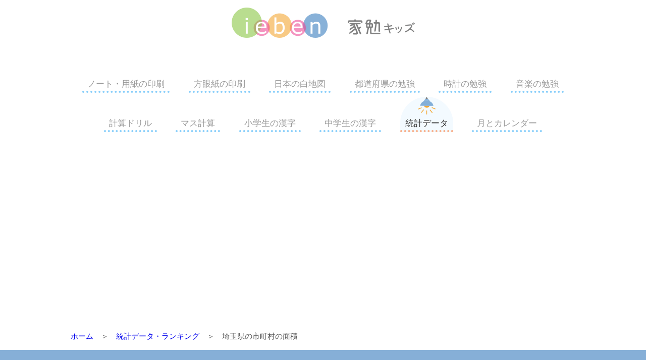

--- FILE ---
content_type: text/html; charset=UTF-8
request_url: https://ieben.net/data/area/japan-ctv/11saitama.html
body_size: 11781
content:
<!DOCTYPE html>
<html lang="ja">

<head>
   <meta charset="UTF-8">
   <meta http-equiv="x-ua-compatible" content="IE=edge">
   <meta name="viewport" content="width=device-width, initial-scale=1">

   <title>埼玉県の市町村別面積/順位or比較/一覧表｜統計データ・ランキング｜家勉キッズ</title>
   <meta name="description"
      content="埼玉県の市区町村ごとの面積一覧表です。市区町村コード順、面積順位（ランキング）順の並べかえや、特定の市町村を基準とした比較表示もできます。どなたでもご利用いただけますのでどうぞご活用ください。">
   <!-- 全共通css -->
   <link rel="stylesheet" href="../../../common-whole/css/common.css">
   <link rel="stylesheet" href="../../../common-whole/css/header.css">
   <link rel="stylesheet" href="../../../common-whole/css/footer.css">
   <link rel="stylesheet" href="../../../common-whole/css/nav.css">

   <!-- カテゴリー共通css -->
   <link rel="stylesheet" href="../../common-data/css/compare-U2tablesort.css">
   <link rel="stylesheet" href="../../common-data/css/modal.css">
   <link rel="stylesheet" href="../../common-data/css/menu.css">
   <link rel="stylesheet" href="../../common-data/categorylink-data.css">

   <!-- area-class共通css -->
   <link rel="stylesheet" href="../common-area/css/contents.css">



   <!-- 全共通php -->
   <!-- Google tag (gtag.js) -->
<script async src="https://www.googletagmanager.com/gtag/js?id=G-KYRTTXKZYN"></script>
<script>
  window.dataLayer = window.dataLayer || [];
  function gtag(){dataLayer.push(arguments);}
  gtag('js', new Date());

  gtag('config', 'G-KYRTTXKZYN');
</script>

   <!-- dataカテゴリー共通php -->
   <!-- ここに相対パスを記述しないように！ -->

</head>

<body>
   <header>
	<a href="https://ieben.net/">
	  <img src="../../../common-whole/image/headerlogo.png" alt="トップページへのリンク" title="トップページへ" id="headlogo">
	</a>
</header>
   <nav id="head-navi">
  <ul>
    <a class="other-a" href="https://ieben.net/yousi/">
      <li class="other">ノート・用紙の印刷</li>
    </a>

    <a class="other-a" href="https://ieben.net/hougansi/">
      <li class="other">方眼紙の印刷</li>
    </a>

    <a class="other-a" href="https://ieben.net/hakutizu-japan/">
      <li class="other">日本の白地図</li>
    </a>

    <a class="other-a" href="https://ieben.net/tdfk-japan/">
      <li class="other">都道府県の勉強</li>
    </a>

    <a class="other-a" href="https://ieben.net/tokei/">
      <li class="other">時計の勉強</li>
    </a>

    <a class="other-a" href="https://ieben.net/music/">
      <li class="other">音楽の勉強</li>
    </a>

    <a class="other-a" href="https://ieben.net/keido/">
      <li class="other">計算ドリル</li>
    </a>

    <a class="other-a" href="https://ieben.net/masu/">
      <li class="other">マス計算</li>
    </a>

    <a class="other-a" href="https://ieben.net/syou-kanji/">
      <li class="other">小学生の漢字</li>
    </a>

    <a class="other-a" href="https://ieben.net/tyuu-kanji/">
      <li class="other">中学生の漢字</li>
    </a>

    <li class="this"><a class="this-a" href="https://ieben.net/data/">統計データ</a>
    </li>

    <a class="other-a" href="https://ieben.net/calendar/">
      <li class="other">月とカレンダー</li>
    </a>
  </ul>
</nav>
   <div class="ads-Page-navisita">
  <script async src="https://pagead2.googlesyndication.com/pagead/js/adsbygoogle.js"></script>
  <!-- ieben-Data-pagetop -->
  <ins class="adsbygoogle" style="display:block" data-ad-client="ca-pub-4136140011755228" data-ad-slot="7875647485" data-ad-format="auto" data-full-width-responsive="true"></ins>
  <script>
    (adsbygoogle = window.adsbygoogle || []).push({});

  </script>
</div>

   <div id="breadcrumbs">
      <p><a href="https://ieben.net/">ホーム</a>　＞　<a href="https://ieben.net/data/">統計データ・ランキング</a>　＞　埼玉県の市町村の面積</p>
   </div>

   <div id="titlewrap" class="shadow-04">
      <h1><span style="font-weight: normal;">統計データ・ランキング</span><br>埼玉県の市町村面積<br><span
            style="font-weight: normal;">市区町村面積/順位or比較/一覧表</span></h1>
   </div>

   <section>
      <div id="discriptionwrap">
         <p id="com1">埼玉県の市町村別面積、面積順位の一覧表です。</p>

         <h2 class="memoh2">一覧表の使い方</h2>
<div id="memobox">
  <h3>比較表にする・・・</h3>
  <span class="memocom">表の上にある「比較する表に変更」を選択して基準を選ぶと、基準を１とする比較表示ができます。</span>
  <h3>表のならびかえ・・・</h3>
  <span class="memocom">表みだしの▼▲を使い、並べかえができます。</span>
  <h3>表の印刷・・・</h3>
  <span class="memocom">「表を印刷」ボタンを選択すると、表の範囲をプリンターで印刷できます。</span>
</div>

      </div>

      <div class="maincontentsue-wrap">
  <p class="maincontentsue-sponser">広告</p>
  <div class="maincontentsue-box">
    <script async src="https://pagead2.googlesyndication.com/pagead/js/adsbygoogle.js"></script>
    <!-- ieben-Data-pageworkue -->
    <ins class="adsbygoogle" style="display:block" data-ad-client="ca-pub-4136140011755228" data-ad-slot="6861948717" data-ad-format="auto" data-full-width-responsive="true"></ins>
    <script>
      (adsbygoogle = window.adsbygoogle || []).push({});

    </script>
  </div>
</div>

      <div id="gradient" class="shadow-04">
         <div id="maincontentsmark">
            <h2>埼玉県の<br>市町村別面積</h2>
         </div>

         <!-- ボタン -->
         <div id="btnbox">
            <button type="button" id="printbtn" onclick="PrintScript()"><i class="fa fa-eraser" aria-hidden="true"></i>
               表を印刷</button>
         </div>
         <!-- /.ボタン -->

         <!-- 比較セレクト -->
         <div class="comparebox">
            <!--ラベル1-->
            <input type="checkbox" id="label" class="csscom" />
            <label for="label">比較する表に変更</label>
            <div class="comshow">
               <form id="formid">
                  <select id="selectid" onchange="slchange()">
                  </select> を基準に
                  <button type="button" id="comparebtn" class="cpclose" onclick="compare()">比較する</button>
                  <button type="button" id="recomparebtn" class="dsnone" onclick="recompare()">順位表に戻す</button>
               </form>
            </div>
         </div>
         <!-- /.比較セレクト -->

         <!-- table -->
         <!--PrintStart-->
         <table id="tableid">
            <thead>
               <tr>
                  <th cmanSortBtn>番号</th>
                  <th>市区町村</th>
                  <th cmanSortBtn>面積(km&sup2)</th>
                  <th>順位</th>
               </tr>
            </thead>
            <tbody>
               <tr>
                  <td>-</td>
                  <td>全国</td>
                  <td>377,970.75</td>
                  <td>-</td>
               </tr>
               <tr>
                  <td>-</td>
                  <td>埼玉県</td>
                  <td>3,797.75</td>
                  <td>-</td>
               </tr>
               <tr>
                  <td>1</td>
                  <td>さいたま市</td>
                  <td>217.43</td>
                  <td>０２位</td>
               </tr>
               <tr>
                  <td>2</td>
                  <td>(さいたま市 西区)</td>
                  <td>29.12</td>
                  <td>４６位</td>
               </tr>
               <tr>
                  <td>3</td>
                  <td>(さいたま市 北区)</td>
                  <td>16.86</td>
                  <td>６１位</td>
               </tr>
               <tr>
                  <td>4</td>
                  <td>(さいたま市 大宮区)</td>
                  <td>12.80</td>
                  <td>６８位</td>
               </tr>
               <tr>
                  <td>5</td>
                  <td>(さいたま市 見沼区)</td>
                  <td>30.69</td>
                  <td>３９位</td>
               </tr>
               <tr>
                  <td>6</td>
                  <td>(さいたま市 中央区)</td>
                  <td>8.39</td>
                  <td>７２位</td>
               </tr>
               <tr>
                  <td>7</td>
                  <td>(さいたま市 桜区)</td>
                  <td>18.64</td>
                  <td>５６位</td>
               </tr>
               <tr>
                  <td>8</td>
                  <td>(さいたま市 浦和区)</td>
                  <td>11.51</td>
                  <td>６９位</td>
               </tr>
               <tr>
                  <td>9</td>
                  <td>(さいたま市 南区)</td>
                  <td>13.82</td>
                  <td>６７位</td>
               </tr>
               <tr>
                  <td>10</td>
                  <td>(さいたま市 緑区)</td>
                  <td>26.44</td>
                  <td>４９位</td>
               </tr>
               <tr>
                  <td>11</td>
                  <td>(さいたま市 岩槻区)</td>
                  <td>49.17</td>
                  <td>２４位</td>
               </tr>
               <tr>
                  <td>12</td>
                  <td>川越市</td>
                  <td>109.13</td>
                  <td>０８位</td>
               </tr>
               <tr>
                  <td>13</td>
                  <td>熊谷市</td>
                  <td>159.82</td>
                  <td>０５位</td>
               </tr>
               <tr>
                  <td>14</td>
                  <td>川口市</td>
                  <td>61.95</td>
                  <td>１８位</td>
               </tr>
               <tr>
                  <td>15</td>
                  <td>行田市</td>
                  <td>67.49</td>
                  <td>１２位</td>
               </tr>
               <tr>
                  <td>16</td>
                  <td>秩父市</td>
                  <td>577.83</td>
                  <td>０１位</td>
               </tr>
               <tr>
                  <td>17</td>
                  <td>所沢市</td>
                  <td>72.11</td>
                  <td>１１位</td>
               </tr>
               <tr>
                  <td>18</td>
                  <td>飯能市</td>
                  <td>193.05</td>
                  <td>０３位</td>
               </tr>
               <tr>
                  <td>19</td>
                  <td>加須市</td>
                  <td>133.30</td>
                  <td>０７位</td>
               </tr>
               <tr>
                  <td>20</td>
                  <td>本庄市</td>
                  <td>89.69</td>
                  <td>０９位</td>
               </tr>
               <tr>
                  <td>21</td>
                  <td>東松山市</td>
                  <td>65.35</td>
                  <td>１５位</td>
               </tr>
               <tr>
                  <td>22</td>
                  <td>春日部市</td>
                  <td>66.00</td>
                  <td>１４位</td>
               </tr>
               <tr>
                  <td>23</td>
                  <td>狭山市</td>
                  <td>48.99</td>
                  <td>２５位</td>
               </tr>
               <tr>
                  <td>24</td>
                  <td>羽生市</td>
                  <td>58.64</td>
                  <td>２１位</td>
               </tr>
               <tr>
                  <td>25</td>
                  <td>鴻巣市</td>
                  <td>67.44</td>
                  <td>１３位</td>
               </tr>
               <tr>
                  <td>26</td>
                  <td>深谷市</td>
                  <td>138.37</td>
                  <td>０６位</td>
               </tr>
               <tr>
                  <td>27</td>
                  <td>上尾市</td>
                  <td>45.51</td>
                  <td>２８位</td>
               </tr>
               <tr>
                  <td>28</td>
                  <td>草加市</td>
                  <td>27.46</td>
                  <td>４７位</td>
               </tr>
               <tr>
                  <td>29</td>
                  <td>越谷市</td>
                  <td>60.24</td>
                  <td>２０位</td>
               </tr>
               <tr>
                  <td>30</td>
                  <td>蕨市</td>
                  <td>5.11</td>
                  <td>７３位</td>
               </tr>
               <tr>
                  <td>31</td>
                  <td>戸田市</td>
                  <td>18.19</td>
                  <td>５８位</td>
               </tr>
               <tr>
                  <td>32</td>
                  <td>入間市</td>
                  <td>44.69</td>
                  <td>２９位</td>
               </tr>
               <tr>
                  <td>33</td>
                  <td>朝霞市</td>
                  <td>18.34</td>
                  <td>５７位</td>
               </tr>
               <tr>
                  <td>34</td>
                  <td>志木市</td>
                  <td>9.05</td>
                  <td>７１位</td>
               </tr>
               <tr>
                  <td>35</td>
                  <td>和光市</td>
                  <td>11.04</td>
                  <td>７０位</td>
               </tr>
               <tr>
                  <td>36</td>
                  <td>新座市</td>
                  <td>22.78</td>
                  <td>５３位</td>
               </tr>
               <tr>
                  <td>37</td>
                  <td>桶川市</td>
                  <td>25.35</td>
                  <td>５１位</td>
               </tr>
               <tr>
                  <td>38</td>
                  <td>久喜市</td>
                  <td>82.41</td>
                  <td>１０位</td>
               </tr>
               <tr>
                  <td>39</td>
                  <td>北本市</td>
                  <td>19.82</td>
                  <td>５４位</td>
               </tr>
               <tr>
                  <td>40</td>
                  <td>八潮市</td>
                  <td>18.02</td>
                  <td>５９位</td>
               </tr>
               <tr>
                  <td>41</td>
                  <td>富士見市</td>
                  <td>19.77</td>
                  <td>５５位</td>
               </tr>
               <tr>
                  <td>42</td>
                  <td>三郷市</td>
                  <td>30.13</td>
                  <td>４１位</td>
               </tr>
               <tr>
                  <td>43</td>
                  <td>蓮田市</td>
                  <td>27.28</td>
                  <td>４８位</td>
               </tr>
               <tr>
                  <td>44</td>
                  <td>坂戸市</td>
                  <td>41.02</td>
                  <td>３１位</td>
               </tr>
               <tr>
                  <td>45</td>
                  <td>幸手市</td>
                  <td>33.93</td>
                  <td>３６位</td>
               </tr>
               <tr>
                  <td>46</td>
                  <td>鶴ヶ島市</td>
                  <td>17.65</td>
                  <td>６０位</td>
               </tr>
               <tr>
                  <td>47</td>
                  <td>日高市</td>
                  <td>47.48</td>
                  <td>２６位</td>
               </tr>
               <tr>
                  <td>48</td>
                  <td>吉川市</td>
                  <td>31.66</td>
                  <td>３８位</td>
               </tr>
               <tr>
                  <td>49</td>
                  <td>ふじみ野市</td>
                  <td>14.64</td>
                  <td>６６位</td>
               </tr>
               <tr>
                  <td>50</td>
                  <td>白岡市</td>
                  <td>24.92</td>
                  <td>５２位</td>
               </tr>
               <tr>
                  <td>51</td>
                  <td>伊奈町</td>
                  <td>14.79</td>
                  <td>６５位</td>
               </tr>
               <tr>
                  <td>52</td>
                  <td>三芳町</td>
                  <td>15.33</td>
                  <td>６４位</td>
               </tr>
               <tr>
                  <td>53</td>
                  <td>毛呂山町</td>
                  <td>34.07</td>
                  <td>３５位</td>
               </tr>
               <tr>
                  <td>54</td>
                  <td>越生町</td>
                  <td>40.39</td>
                  <td>３２位</td>
               </tr>
               <tr>
                  <td>55</td>
                  <td>滑川町</td>
                  <td>29.68</td>
                  <td>４４位</td>
               </tr>
               <tr>
                  <td>56</td>
                  <td>嵐山町</td>
                  <td>29.92</td>
                  <td>４３位</td>
               </tr>
               <tr>
                  <td>57</td>
                  <td>小川町</td>
                  <td>60.36</td>
                  <td>１９位</td>
               </tr>
               <tr>
                  <td>58</td>
                  <td>川島町</td>
                  <td>41.63</td>
                  <td>３０位</td>
               </tr>
               <tr>
                  <td>59</td>
                  <td>吉見町</td>
                  <td>38.64</td>
                  <td>３３位</td>
               </tr>
               <tr>
                  <td>60</td>
                  <td>鳩山町</td>
                  <td>25.73</td>
                  <td>５０位</td>
               </tr>
               <tr>
                  <td>61</td>
                  <td>ときがわ町</td>
                  <td>55.90</td>
                  <td>２２位</td>
               </tr>
               <tr>
                  <td>62</td>
                  <td>横瀬町</td>
                  <td>49.36</td>
                  <td>２３位</td>
               </tr>
               <tr>
                  <td>63</td>
                  <td>皆野町</td>
                  <td>63.74</td>
                  <td>１７位</td>
               </tr>
               <tr>
                  <td>64</td>
                  <td>長瀞町</td>
                  <td>30.43</td>
                  <td>４０位</td>
               </tr>
               <tr>
                  <td>65</td>
                  <td>小鹿野町</td>
                  <td>171.26</td>
                  <td>０４位</td>
               </tr>
               <tr>
                  <td>66</td>
                  <td>東秩父村</td>
                  <td>37.06</td>
                  <td>３４位</td>
               </tr>
               <tr>
                  <td>67</td>
                  <td>美里町</td>
                  <td>33.41</td>
                  <td>３７位</td>
               </tr>
               <tr>
                  <td>68</td>
                  <td>神川町</td>
                  <td>47.40</td>
                  <td>２７位</td>
               </tr>
               <tr>
                  <td>69</td>
                  <td>上里町</td>
                  <td>29.18</td>
                  <td>４５位</td>
               </tr>
               <tr>
                  <td>70</td>
                  <td>寄居町</td>
                  <td>64.25</td>
                  <td>１６位</td>
               </tr>
               <tr>
                  <td>71</td>
                  <td>宮代町</td>
                  <td>15.95</td>
                  <td>６３位</td>
               </tr>
               <tr>
                  <td>72</td>
                  <td>杉戸町</td>
                  <td>30.03</td>
                  <td>４２位</td>
               </tr>
               <tr>
                  <td>73</td>
                  <td>松伏町</td>
                  <td>16.20</td>
                  <td>６２位</td>
               </tr>
            </tbody>
         </table>

         <!--/.table -->

         <div id="hyouhsk">
  <p>※この表は平成27国勢調査（総務省統計局）都道府県・市区町村別主要統計表（平成27年）を参考とし、当サイトで加工・編集をしています(2018.9.1現在)。</p>
  <!--PrintEnd-->

  <span class="alertmodal"><a class="D-modal-open" onclick="tgopen()">※表の見方を詳しく</a></span>
  <div id="print-description">
    <div id="D-closebatu">×</div>
    <h4>「市町村別面積」の表の見方</h4>
    <p class="underline-p">番号</p>
    <span>表の左列の番号は、市区町村コード順に当サイトで任意につけた番号です。</span>
    <p class="underline-p">カッコのある区</p>
    <span>（●●●市▲▲▲区）のようにカッコのある区は、●●●市のうちの▲▲▲区の面積です。●●●市と（●●●市▲▲▲区）の面積は重複します。</span>
    <p class="underline-p">順位</p>
    <span>順位表の右列の順位は面積の大きい順です。面積が同じ場合は、左列の番号順に順位をつけてあります。</span>
    <p class="underline-p">比較(倍)</p>
    <span>比較表の右列の比較数値は、小数第３位を四捨五入し、小数点以下第２位まで表示しています。</span>
  </div>
</div>

      </div>
      <div class="ads-responsive-middle">
  <script async src="https://pagead2.googlesyndication.com/pagead/js/adsbygoogle.js"></script>
  <!-- ieben-Data-linkpagemiddle -->
  <ins class="adsbygoogle" style="display:block" data-ad-client="ca-pub-4136140011755228" data-ad-slot="8589571115" data-ad-format="link" data-full-width-responsive="true"></ins>
  <script>
    (adsbygoogle = window.adsbygoogle || []).push({});

  </script>
</div>
      <!---------- 下部カテゴリーリンク ---------->
<div id="bottomlinkwrap" class="shadow-04">
  <div id="bottomlinkmark">
    <div class="cat">統計データ・ランキング<br><span>・・　コンテンツ一覧　・・</span></div>
  </div>

  <div id="contentsbox">

    <!-- menu link共通 -->
    <div id="main">
      <div id="acMenu">

        <div><span>人口</span></div>
        <ul>
          <li><a href="https://ieben.net/data/population/japan-tdfk.html">全国・都道府県の人口</a></li>
          <div><span>市町村の人口</span></div>
          <ul>
            <div><span>北海道・東北地方</span></div>
            <ul>
              <li><a href="https://ieben.net/data/population/japan-ctv/01hokkaido.html">北海道</a></li>
              <li><a href="https://ieben.net/data/population/japan-ctv/02aomori.html">青森県</a></li>
              <li><a href="https://ieben.net/data/population/japan-ctv/03iwate.html">岩手県</a></li>
              <li><a href="https://ieben.net/data/population/japan-ctv/04miyagi.html">宮城県</a></li>
              <li><a href="https://ieben.net/data/population/japan-ctv/05akita.html">秋田県</a></li>
              <li><a href="https://ieben.net/data/population/japan-ctv/06yamagata.html">山形県</a></li>
              <li><a href="https://ieben.net/data/population/japan-ctv/07fukushima.html">福島県</a></li>
            </ul>
            <div><span>関東地方</span></div>
            <ul>
              <li><a href="https://ieben.net/data/population/japan-ctv/08ibaraki.html">茨城県</a></li>
              <li><a href="https://ieben.net/data/population/japan-ctv/09tochigi.html">栃木県</a></li>
              <li><a href="https://ieben.net/data/population/japan-ctv/10gunma.html">群馬県</a></li>
              <li><a href="https://ieben.net/data/population/japan-ctv/11saitama.html">埼玉県</a></li>
              <li><a href="https://ieben.net/data/population/japan-ctv/12chiba.html">千葉県</a></li>
              <li><a href="https://ieben.net/data/population/japan-ctv/13tokyo.html">東京都</a></li>
              <li><a href="https://ieben.net/data/population/japan-ctv/14kanagawa.html">神奈川県</a></li>
            </ul>
            <div><span>中部地方</span></div>
            <ul>
              <li><a href="https://ieben.net/data/population/japan-ctv/15niigata.html">新潟県</a></li>
              <li><a href="https://ieben.net/data/population/japan-ctv/16toyama.html">富山県</a></li>
              <li><a href="https://ieben.net/data/population/japan-ctv/17ishikawa.html">石川県</a></li>
              <li><a href="https://ieben.net/data/population/japan-ctv/18fukui.html">福井県</a></li>
              <li><a href="https://ieben.net/data/population/japan-ctv/19yamanashi.html">山梨県</a></li>
              <li><a href="https://ieben.net/data/population/japan-ctv/20nagano.html">長野県</a></li>
              <li><a href="https://ieben.net/data/population/japan-ctv/21gifu.html">岐阜県</a></li>
              <li><a href="https://ieben.net/data/population/japan-ctv/22shizuoka.html">静岡県</a></li>
              <li><a href="https://ieben.net/data/population/japan-ctv/23aichi.html">愛知県</a></li>
            </ul>
            <div><span>近畿地方</span></div>
            <ul>
              <li><a href="https://ieben.net/data/population/japan-ctv/24mie.html">三重県</a></li>
              <li><a href="https://ieben.net/data/population/japan-ctv/25shiga.html">滋賀県</a></li>
              <li><a href="https://ieben.net/data/population/japan-ctv/26kyoto.html">京都府</a></li>
              <li><a href="https://ieben.net/data/population/japan-ctv/27osaka.html">大阪府</a></li>
              <li><a href="https://ieben.net/data/population/japan-ctv/28hyogo.html">兵庫県</a></li>
              <li><a href="https://ieben.net/data/population/japan-ctv/29nara.html">奈良県</a></li>
              <li><a href="https://ieben.net/data/population/japan-ctv/30wakayama.html">和歌山県</a></li>
            </ul>
            <div><span>中国地方</span></div>
            <ul>
              <li><a href="https://ieben.net/data/population/japan-ctv/31tottori.html">鳥取県</a></li>
              <li><a href="https://ieben.net/data/population/japan-ctv/32shimane.html">島根県</a></li>
              <li><a href="https://ieben.net/data/population/japan-ctv/33okayama.html">岡山県</a></li>
              <li><a href="https://ieben.net/data/population/japan-ctv/34hiroshima.html">広島県</a></li>
              <li><a href="https://ieben.net/data/population/japan-ctv/35yamaguchi.html">山口県</a></li>
            </ul>
            <div><span>四国地方</span></div>
            <ul>
              <li><a href="https://ieben.net/data/population/japan-ctv/36tokushima.html">徳島県</a></li>
              <li><a href="https://ieben.net/data/population/japan-ctv/37kagawa.html">香川県</a></li>
              <li><a href="https://ieben.net/data/population/japan-ctv/38ehime.html">愛媛県</a></li>
              <li><a href="https://ieben.net/data/population/japan-ctv/39kochi.html">高知県</a></li>
            </ul>
            <div><span>九州・沖縄地方</span></div>
            <ul>
              <li><a href="https://ieben.net/data/population/japan-ctv/40fukuoka.html">福岡県</a></li>
              <li><a href="https://ieben.net/data/population/japan-ctv/41saga.html">佐賀県</a></li>
              <li><a href="https://ieben.net/data/population/japan-ctv/42nagasaki.html">長崎県</a></li>
              <li><a href="https://ieben.net/data/population/japan-ctv/43kumamoto.html">熊本県</a></li>
              <li><a href="https://ieben.net/data/population/japan-ctv/44oita.html">大分県</a></li>
              <li><a href="https://ieben.net/data/population/japan-ctv/45miyazaki.html">宮崎県</a></li>
              <li><a href="https://ieben.net/data/population/japan-ctv/46kagoshima.html">鹿児島県</a></li>
              <li><a href="https://ieben.net/data/population/japan-ctv/47okinawa.html">沖縄県</a></li>
            </ul>
          </ul>
        </ul>


        <div><span>面積</span></div>
        <ul>
          <li><a href="https://ieben.net/data/area/japan-tdfk.html">全国・都道府県の面積</a></li>
          <div><span>市町村の面積</span></div>
          <ul>
            <div><span>北海道・東北地方</span></div>
            <ul>
              <li><a href="https://ieben.net/data/area/japan-ctv/01hokkaido.html">北海道</a></li>
              <li><a href="https://ieben.net/data/area/japan-ctv/02aomori.html">青森県</a></li>
              <li><a href="https://ieben.net/data/area/japan-ctv/03iwate.html">岩手県</a></li>
              <li><a href="https://ieben.net/data/area/japan-ctv/04miyagi.html">宮城県</a></li>
              <li><a href="https://ieben.net/data/area/japan-ctv/05akita.html">秋田県</a></li>
              <li><a href="https://ieben.net/data/area/japan-ctv/06yamagata.html">山形県</a></li>
              <li><a href="https://ieben.net/data/area/japan-ctv/07fukushima.html">福島県</a></li>
            </ul>
            <div><span>関東地方</span></div>
            <ul>
              <li><a href="https://ieben.net/data/area/japan-ctv/08ibaraki.html">茨城県</a></li>
              <li><a href="https://ieben.net/data/area/japan-ctv/09tochigi.html">栃木県</a></li>
              <li><a href="https://ieben.net/data/area/japan-ctv/10gunma.html">群馬県</a></li>
              <li><a href="https://ieben.net/data/area/japan-ctv/11saitama.html">埼玉県</a></li>
              <li><a href="https://ieben.net/data/area/japan-ctv/12chiba.html">千葉県</a></li>
              <li><a href="https://ieben.net/data/area/japan-ctv/13tokyo.html">東京都</a></li>
              <li><a href="https://ieben.net/data/area/japan-ctv/14kanagawa.html">神奈川県</a></li>
            </ul>
            <div><span>中部地方</span></div>
            <ul>
              <li><a href="https://ieben.net/data/area/japan-ctv/15niigata.html">新潟県</a></li>
              <li><a href="https://ieben.net/data/area/japan-ctv/16toyama.html">富山県</a></li>
              <li><a href="https://ieben.net/data/area/japan-ctv/17ishikawa.html">石川県</a></li>
              <li><a href="https://ieben.net/data/area/japan-ctv/18fukui.html">福井県</a></li>
              <li><a href="https://ieben.net/data/area/japan-ctv/19yamanashi.html">山梨県</a></li>
              <li><a href="https://ieben.net/data/area/japan-ctv/20nagano.html">長野県</a></li>
              <li><a href="https://ieben.net/data/area/japan-ctv/21gifu.html">岐阜県</a></li>
              <li><a href="https://ieben.net/data/area/japan-ctv/22shizuoka.html">静岡県</a></li>
              <li><a href="https://ieben.net/data/area/japan-ctv/23aichi.html">愛知県</a></li>
            </ul>
            <div><span>近畿地方</span></div>
            <ul>
              <li><a href="https://ieben.net/data/area/japan-ctv/24mie.html">三重県</a></li>
              <li><a href="https://ieben.net/data/area/japan-ctv/25shiga.html">滋賀県</a></li>
              <li><a href="https://ieben.net/data/area/japan-ctv/26kyoto.html">京都府</a></li>
              <li><a href="https://ieben.net/data/area/japan-ctv/27osaka.html">大阪府</a></li>
              <li><a href="https://ieben.net/data/area/japan-ctv/28hyogo.html">兵庫県</a></li>
              <li><a href="https://ieben.net/data/area/japan-ctv/29nara.html">奈良県</a></li>
              <li><a href="https://ieben.net/data/area/japan-ctv/30wakayama.html">和歌山県</a></li>
            </ul>
            <div><span>中国地方</span></div>
            <ul>
              <li><a href="https://ieben.net/data/area/japan-ctv/31tottori.html">鳥取県</a></li>
              <li><a href="https://ieben.net/data/area/japan-ctv/32shimane.html">島根県</a></li>
              <li><a href="https://ieben.net/data/area/japan-ctv/33okayama.html">岡山県</a></li>
              <li><a href="https://ieben.net/data/area/japan-ctv/34hiroshima.html">広島県</a></li>
              <li><a href="https://ieben.net/data/area/japan-ctv/35yamaguchi.html">山口県</a></li>
            </ul>
            <div><span>四国地方</span></div>
            <ul>
              <li><a href="https://ieben.net/data/area/japan-ctv/36tokushima.html">徳島県</a></li>
              <li><a href="https://ieben.net/data/area/japan-ctv/37kagawa.html">香川県</a></li>
              <li><a href="https://ieben.net/data/area/japan-ctv/38ehime.html">愛媛県</a></li>
              <li><a href="https://ieben.net/data/area/japan-ctv/39kochi.html">高知県</a></li>
            </ul>
            <div><span>九州・沖縄地方</span></div>
            <ul>
              <li><a href="https://ieben.net/data/area/japan-ctv/40fukuoka.html">福岡県</a></li>
              <li><a href="https://ieben.net/data/area/japan-ctv/41saga.html">佐賀県</a></li>
              <li><a href="https://ieben.net/data/area/japan-ctv/42nagasaki.html">長崎県</a></li>
              <li><a href="https://ieben.net/data/area/japan-ctv/43kumamoto.html">熊本県</a></li>
              <li><a href="https://ieben.net/data/area/japan-ctv/44oita.html">大分県</a></li>
              <li><a href="https://ieben.net/data/area/japan-ctv/45miyazaki.html">宮崎県</a></li>
              <li><a href="https://ieben.net/data/area/japan-ctv/46kagoshima.html">鹿児島県</a></li>
              <li><a href="https://ieben.net/data/area/japan-ctv/47okinawa.html">沖縄県</a></li>
            </ul>
          </ul>
        </ul>


        <div><span>人口密度</span></div>
        <ul>
          <li><a href="https://ieben.net/data/population-density/japan-tdfk.html">全国・都道府県の人口密度</a></li>
          <div><span>市町村の人口密度</span></div>
          <ul>
            <div><span>北海道・東北地方</span></div>
            <ul>
              <li><a href="https://ieben.net/data/population-density/japan-ctv/01hokkaido.html">北海道</a></li>
              <li><a href="https://ieben.net/data/population-density/japan-ctv/02aomori.html">青森県</a></li>
              <li><a href="https://ieben.net/data/population-density/japan-ctv/03iwate.html">岩手県</a></li>
              <li><a href="https://ieben.net/data/population-density/japan-ctv/04miyagi.html">宮城県</a></li>
              <li><a href="https://ieben.net/data/population-density/japan-ctv/05akita.html">秋田県</a></li>
              <li><a href="https://ieben.net/data/population-density/japan-ctv/06yamagata.html">山形県</a></li>
              <li><a href="https://ieben.net/data/population-density/japan-ctv/07fukushima.html">福島県</a></li>
            </ul>
            <div><span>関東地方</span></div>
            <ul>
              <li><a href="https://ieben.net/data/population-density/japan-ctv/08ibaraki.html">茨城県</a></li>
              <li><a href="https://ieben.net/data/population-density/japan-ctv/09tochigi.html">栃木県</a></li>
              <li><a href="https://ieben.net/data/population-density/japan-ctv/10gunma.html">群馬県</a></li>
              <li><a href="https://ieben.net/data/population-density/japan-ctv/11saitama.html">埼玉県</a></li>
              <li><a href="https://ieben.net/data/population-density/japan-ctv/12chiba.html">千葉県</a></li>
              <li><a href="https://ieben.net/data/population-density/japan-ctv/13tokyo.html">東京都</a></li>
              <li><a href="https://ieben.net/data/population-density/japan-ctv/14kanagawa.html">神奈川県</a></li>
            </ul>
            <div><span>中部地方</span></div>
            <ul>
              <li><a href="https://ieben.net/data/population-density/japan-ctv/15niigata.html">新潟県</a></li>
              <li><a href="https://ieben.net/data/population-density/japan-ctv/16toyama.html">富山県</a></li>
              <li><a href="https://ieben.net/data/population-density/japan-ctv/17ishikawa.html">石川県</a></li>
              <li><a href="https://ieben.net/data/population-density/japan-ctv/18fukui.html">福井県</a></li>
              <li><a href="https://ieben.net/data/population-density/japan-ctv/19yamanashi.html">山梨県</a></li>
              <li><a href="https://ieben.net/data/population-density/japan-ctv/20nagano.html">長野県</a></li>
              <li><a href="https://ieben.net/data/population-density/japan-ctv/21gifu.html">岐阜県</a></li>
              <li><a href="https://ieben.net/data/population-density/japan-ctv/22shizuoka.html">静岡県</a></li>
              <li><a href="https://ieben.net/data/population-density/japan-ctv/23aichi.html">愛知県</a></li>
            </ul>
            <div><span>近畿地方</span></div>
            <ul>
              <li><a href="https://ieben.net/data/population-density/japan-ctv/24mie.html">三重県</a></li>
              <li><a href="https://ieben.net/data/population-density/japan-ctv/25shiga.html">滋賀県</a></li>
              <li><a href="https://ieben.net/data/population-density/japan-ctv/26kyoto.html">京都府</a></li>
              <li><a href="https://ieben.net/data/population-density/japan-ctv/27osaka.html">大阪府</a></li>
              <li><a href="https://ieben.net/data/population-density/japan-ctv/28hyogo.html">兵庫県</a></li>
              <li><a href="https://ieben.net/data/population-density/japan-ctv/29nara.html">奈良県</a></li>
              <li><a href="https://ieben.net/data/population-density/japan-ctv/30wakayama.html">和歌山県</a></li>
            </ul>
            <div><span>中国地方</span></div>
            <ul>
              <li><a href="https://ieben.net/data/population-density/japan-ctv/31tottori.html">鳥取県</a></li>
              <li><a href="https://ieben.net/data/population-density/japan-ctv/32shimane.html">島根県</a></li>
              <li><a href="https://ieben.net/data/population-density/japan-ctv/33okayama.html">岡山県</a></li>
              <li><a href="https://ieben.net/data/population-density/japan-ctv/34hiroshima.html">広島県</a></li>
              <li><a href="https://ieben.net/data/population-density/japan-ctv/35yamaguchi.html">山口県</a></li>
            </ul>
            <div><span>四国地方</span></div>
            <ul>
              <li><a href="https://ieben.net/data/population-density/japan-ctv/36tokushima.html">徳島県</a></li>
              <li><a href="https://ieben.net/data/population-density/japan-ctv/37kagawa.html">香川県</a></li>
              <li><a href="https://ieben.net/data/population-density/japan-ctv/38ehime.html">愛媛県</a></li>
              <li><a href="https://ieben.net/data/population-density/japan-ctv/39kochi.html">高知県</a></li>
            </ul>
            <div><span>九州・沖縄地方</span></div>
            <ul>
              <li><a href="https://ieben.net/data/population-density/japan-ctv/40fukuoka.html">福岡県</a></li>
              <li><a href="https://ieben.net/data/population-density/japan-ctv/41saga.html">佐賀県</a></li>
              <li><a href="https://ieben.net/data/population-density/japan-ctv/42nagasaki.html">長崎県</a></li>
              <li><a href="https://ieben.net/data/population-density/japan-ctv/43kumamoto.html">熊本県</a></li>
              <li><a href="https://ieben.net/data/population-density/japan-ctv/44oita.html">大分県</a></li>
              <li><a href="https://ieben.net/data/population-density/japan-ctv/45miyazaki.html">宮崎県</a></li>
              <li><a href="https://ieben.net/data/population-density/japan-ctv/46kagoshima.html">鹿児島県</a></li>
              <li><a href="https://ieben.net/data/population-density/japan-ctv/47okinawa.html">沖縄県</a></li>
            </ul>
          </ul>
        </ul>


        <div><span>人口増減</span></div>
        <ul>
          <li><a href="https://ieben.net/data/population-change/japan-tdfk.html">全国・都道府県の人口増減</a></li>
          <div><span>市町村の人口増減</span></div>
          <ul>
            <div><span>北海道・東北地方</span></div>
            <ul>
              <li><a href="https://ieben.net/data/population-change/japan-ctv/01hokkaido.html">北海道</a></li>
              <li><a href="https://ieben.net/data/population-change/japan-ctv/02aomori.html">青森県</a></li>
              <li><a href="https://ieben.net/data/population-change/japan-ctv/03iwate.html">岩手県</a></li>
              <li><a href="https://ieben.net/data/population-change/japan-ctv/04miyagi.html">宮城県</a></li>
              <li><a href="https://ieben.net/data/population-change/japan-ctv/05akita.html">秋田県</a></li>
              <li><a href="https://ieben.net/data/population-change/japan-ctv/06yamagata.html">山形県</a></li>
              <li><a href="https://ieben.net/data/population-change/japan-ctv/07fukushima.html">福島県</a></li>
            </ul>
            <div><span>関東地方</span></div>
            <ul>
              <li><a href="https://ieben.net/data/population-change/japan-ctv/08ibaraki.html">茨城県</a></li>
              <li><a href="https://ieben.net/data/population-change/japan-ctv/09tochigi.html">栃木県</a></li>
              <li><a href="https://ieben.net/data/population-change/japan-ctv/10gunma.html">群馬県</a></li>
              <li><a href="https://ieben.net/data/population-change/japan-ctv/11saitama.html">埼玉県</a></li>
              <li><a href="https://ieben.net/data/population-change/japan-ctv/12chiba.html">千葉県</a></li>
              <li><a href="https://ieben.net/data/population-change/japan-ctv/13tokyo.html">東京都</a></li>
              <li><a href="https://ieben.net/data/population-change/japan-ctv/14kanagawa.html">神奈川県</a></li>
            </ul>
            <div><span>中部地方</span></div>
            <ul>
              <li><a href="https://ieben.net/data/population-change/japan-ctv/15niigata.html">新潟県</a></li>
              <li><a href="https://ieben.net/data/population-change/japan-ctv/16toyama.html">富山県</a></li>
              <li><a href="https://ieben.net/data/population-change/japan-ctv/17ishikawa.html">石川県</a></li>
              <li><a href="https://ieben.net/data/population-change/japan-ctv/18fukui.html">福井県</a></li>
              <li><a href="https://ieben.net/data/population-change/japan-ctv/19yamanashi.html">山梨県</a></li>
              <li><a href="https://ieben.net/data/population-change/japan-ctv/20nagano.html">長野県</a></li>
              <li><a href="https://ieben.net/data/population-change/japan-ctv/21gifu.html">岐阜県</a></li>
              <li><a href="https://ieben.net/data/population-change/japan-ctv/22shizuoka.html">静岡県</a></li>
              <li><a href="https://ieben.net/data/population-change/japan-ctv/23aichi.html">愛知県</a></li>
            </ul>
            <div><span>近畿地方</span></div>
            <ul>
              <li><a href="https://ieben.net/data/population-change/japan-ctv/24mie.html">三重県</a></li>
              <li><a href="https://ieben.net/data/population-change/japan-ctv/25shiga.html">滋賀県</a></li>
              <li><a href="https://ieben.net/data/population-change/japan-ctv/26kyoto.html">京都府</a></li>
              <li><a href="https://ieben.net/data/population-change/japan-ctv/27osaka.html">大阪府</a></li>
              <li><a href="https://ieben.net/data/population-change/japan-ctv/28hyogo.html">兵庫県</a></li>
              <li><a href="https://ieben.net/data/population-change/japan-ctv/29nara.html">奈良県</a></li>
              <li><a href="https://ieben.net/data/population-change/japan-ctv/30wakayama.html">和歌山県</a></li>
            </ul>
            <div><span>中国地方</span></div>
            <ul>
              <li><a href="https://ieben.net/data/population-change/japan-ctv/31tottori.html">鳥取県</a></li>
              <li><a href="https://ieben.net/data/population-change/japan-ctv/32shimane.html">島根県</a></li>
              <li><a href="https://ieben.net/data/population-change/japan-ctv/33okayama.html">岡山県</a></li>
              <li><a href="https://ieben.net/data/population-change/japan-ctv/34hiroshima.html">広島県</a></li>
              <li><a href="https://ieben.net/data/population-change/japan-ctv/35yamaguchi.html">山口県</a></li>
            </ul>
            <div><span>四国地方</span></div>
            <ul>
              <li><a href="https://ieben.net/data/population-change/japan-ctv/36tokushima.html">徳島県</a></li>
              <li><a href="https://ieben.net/data/population-change/japan-ctv/37kagawa.html">香川県</a></li>
              <li><a href="https://ieben.net/data/population-change/japan-ctv/38ehime.html">愛媛県</a></li>
              <li><a href="https://ieben.net/data/population-change/japan-ctv/39kochi.html">高知県</a></li>
            </ul>
            <div><span>九州・沖縄地方</span></div>
            <ul>
              <li><a href="https://ieben.net/data/population-change/japan-ctv/40fukuoka.html">福岡県</a></li>
              <li><a href="https://ieben.net/data/population-change/japan-ctv/41saga.html">佐賀県</a></li>
              <li><a href="https://ieben.net/data/population-change/japan-ctv/42nagasaki.html">長崎県</a></li>
              <li><a href="https://ieben.net/data/population-change/japan-ctv/43kumamoto.html">熊本県</a></li>
              <li><a href="https://ieben.net/data/population-change/japan-ctv/44oita.html">大分県</a></li>
              <li><a href="https://ieben.net/data/population-change/japan-ctv/45miyazaki.html">宮崎県</a></li>
              <li><a href="https://ieben.net/data/population-change/japan-ctv/46kagoshima.html">鹿児島県</a></li>
              <li><a href="https://ieben.net/data/population-change/japan-ctv/47okinawa.html">沖縄県</a></li>
            </ul>
          </ul>
        </ul>


        <div><span>平均年齢</span></div>
        <ul>
          <li><a href="https://ieben.net/data/average-age/japan-tdfk.html">全国・都道府県の平均年齢</a></li>
          <div><span>市町村の平均年齢</span></div>
          <ul>
            <div><span>北海道・東北地方</span></div>
            <ul>
              <li><a href="https://ieben.net/data/average-age/japan-ctv/01hokkaido.html">北海道</a></li>
              <li><a href="https://ieben.net/data/average-age/japan-ctv/02aomori.html">青森県</a></li>
              <li><a href="https://ieben.net/data/average-age/japan-ctv/03iwate.html">岩手県</a></li>
              <li><a href="https://ieben.net/data/average-age/japan-ctv/04miyagi.html">宮城県</a></li>
              <li><a href="https://ieben.net/data/average-age/japan-ctv/05akita.html">秋田県</a></li>
              <li><a href="https://ieben.net/data/average-age/japan-ctv/06yamagata.html">山形県</a></li>
              <li><a href="https://ieben.net/data/average-age/japan-ctv/07fukushima.html">福島県</a></li>
            </ul>
            <div><span>関東地方</span></div>
            <ul>
              <li><a href="https://ieben.net/data/average-age/japan-ctv/08ibaraki.html">茨城県</a></li>
              <li><a href="https://ieben.net/data/average-age/japan-ctv/09tochigi.html">栃木県</a></li>
              <li><a href="https://ieben.net/data/average-age/japan-ctv/10gunma.html">群馬県</a></li>
              <li><a href="https://ieben.net/data/average-age/japan-ctv/11saitama.html">埼玉県</a></li>
              <li><a href="https://ieben.net/data/average-age/japan-ctv/12chiba.html">千葉県</a></li>
              <li><a href="https://ieben.net/data/average-age/japan-ctv/13tokyo.html">東京都</a></li>
              <li><a href="https://ieben.net/data/average-age/japan-ctv/14kanagawa.html">神奈川県</a></li>
            </ul>
            <div><span>中部地方</span></div>
            <ul>
              <li><a href="https://ieben.net/data/average-age/japan-ctv/15niigata.html">新潟県</a></li>
              <li><a href="https://ieben.net/data/average-age/japan-ctv/16toyama.html">富山県</a></li>
              <li><a href="https://ieben.net/data/average-age/japan-ctv/17ishikawa.html">石川県</a></li>
              <li><a href="https://ieben.net/data/average-age/japan-ctv/18fukui.html">福井県</a></li>
              <li><a href="https://ieben.net/data/average-age/japan-ctv/19yamanashi.html">山梨県</a></li>
              <li><a href="https://ieben.net/data/average-age/japan-ctv/20nagano.html">長野県</a></li>
              <li><a href="https://ieben.net/data/average-age/japan-ctv/21gifu.html">岐阜県</a></li>
              <li><a href="https://ieben.net/data/average-age/japan-ctv/22shizuoka.html">静岡県</a></li>
              <li><a href="https://ieben.net/data/average-age/japan-ctv/23aichi.html">愛知県</a></li>
            </ul>
            <div><span>近畿地方</span></div>
            <ul>
              <li><a href="https://ieben.net/data/average-age/japan-ctv/24mie.html">三重県</a></li>
              <li><a href="https://ieben.net/data/average-age/japan-ctv/25shiga.html">滋賀県</a></li>
              <li><a href="https://ieben.net/data/average-age/japan-ctv/26kyoto.html">京都府</a></li>
              <li><a href="https://ieben.net/data/average-age/japan-ctv/27osaka.html">大阪府</a></li>
              <li><a href="https://ieben.net/data/average-age/japan-ctv/28hyogo.html">兵庫県</a></li>
              <li><a href="https://ieben.net/data/average-age/japan-ctv/29nara.html">奈良県</a></li>
              <li><a href="https://ieben.net/data/average-age/japan-ctv/30wakayama.html">和歌山県</a></li>
            </ul>
            <div><span>中国地方</span></div>
            <ul>
              <li><a href="https://ieben.net/data/average-age/japan-ctv/31tottori.html">鳥取県</a></li>
              <li><a href="https://ieben.net/data/average-age/japan-ctv/32shimane.html">島根県</a></li>
              <li><a href="https://ieben.net/data/average-age/japan-ctv/33okayama.html">岡山県</a></li>
              <li><a href="https://ieben.net/data/average-age/japan-ctv/34hiroshima.html">広島県</a></li>
              <li><a href="https://ieben.net/data/average-age/japan-ctv/35yamaguchi.html">山口県</a></li>
            </ul>
            <div><span>四国地方</span></div>
            <ul>
              <li><a href="https://ieben.net/data/average-age/japan-ctv/36tokushima.html">徳島県</a></li>
              <li><a href="https://ieben.net/data/average-age/japan-ctv/37kagawa.html">香川県</a></li>
              <li><a href="https://ieben.net/data/average-age/japan-ctv/38ehime.html">愛媛県</a></li>
              <li><a href="https://ieben.net/data/average-age/japan-ctv/39kochi.html">高知県</a></li>
            </ul>
            <div><span>九州・沖縄地方</span></div>
            <ul>
              <li><a href="https://ieben.net/data/average-age/japan-ctv/40fukuoka.html">福岡県</a></li>
              <li><a href="https://ieben.net/data/average-age/japan-ctv/41saga.html">佐賀県</a></li>
              <li><a href="https://ieben.net/data/average-age/japan-ctv/42nagasaki.html">長崎県</a></li>
              <li><a href="https://ieben.net/data/average-age/japan-ctv/43kumamoto.html">熊本県</a></li>
              <li><a href="https://ieben.net/data/average-age/japan-ctv/44oita.html">大分県</a></li>
              <li><a href="https://ieben.net/data/average-age/japan-ctv/45miyazaki.html">宮崎県</a></li>
              <li><a href="https://ieben.net/data/average-age/japan-ctv/46kagoshima.html">鹿児島県</a></li>
              <li><a href="https://ieben.net/data/average-age/japan-ctv/47okinawa.html">沖縄県</a></li>
            </ul>
          </ul>
        </ul>



        <div class="upper-space"><span>野菜・穀物等の生産量</span></div>
        <ul>
          <div><span>あ行</span></div>
          <ul>
            <li><a href="https://ieben.net/data/production-vegetables/japan-tdfk/a-aogaritoumorokoshi.html">青刈りとうもろこし(飼料作物)</a></li>
            <li><a href="https://ieben.net/data/production-vegetables/japan-tdfk/a-azuki.html">あずき</a></li>
            <li><a href="https://ieben.net/data/production-vegetables/japan-tdfk/a-asuparagasu.html">アスパラガス</a></li>
            <li><a href="https://ieben.net/data/production-vegetables/japan-tdfk/a-i.html">い（いぐさ）</a></li>
            <li><a href="https://ieben.net/data/production-vegetables/japan-tdfk/a-ingen.html">いんげん</a></li>
            <li><a href="https://ieben.net/data/production-vegetables/japan-tdfk/a-edamame.html">えだまめ</a></li>
          </ul>
          <div><span>か行</span></div>
          <ul>
            <li><a href="https://ieben.net/data/production-vegetables/japan-tdfk/k-kabu.html">かぶ</a></li>
            <li><a href="https://ieben.net/data/production-vegetables/japan-tdfk/k-kabotya.html">かぼちゃ</a></li>
            <li><a href="https://ieben.net/data/production-vegetables/japan-tdfk/k-karifurawaa.html">カリフラワー</a></li>
            <li><a href="https://ieben.net/data/production-vegetables/japan-tdfk/k-kyabetu.html">キャベツ</a></li>
            <li><a href="https://ieben.net/data/production-vegetables/japan-tdfk/k-kyuuri.html">きゅうり</a></li>
            <li><a href="https://ieben.net/data/production-vegetables/japan-tdfk/k-pea.html">グリーンピース</a></li>
            <li><a href="https://ieben.net/data/production-vegetables/japan-tdfk/k-gobou.html">ごぼう</a></li>
            <li><a href="https://ieben.net/data/production-vegetables/japan-tdfk/k-komatuna.html">こまつな</a></li>
            <li><a href="https://ieben.net/data/production-vegetables/japan-tdfk/k-komugi.html">こむぎ</a></li>
            <li><a href="https://ieben.net/data/production-vegetables/japan-tdfk/k-kome.html">こめ（稲）</a></li>
            <li><a href="https://ieben.net/data/production-vegetables/japan-tdfk/k-konnyakuimo.html">こんにゃくいも</a></li>
          </ul>
          <div><span>さ行</span></div>
          <ul>
            <li><a href="https://ieben.net/data/production-vegetables/japan-tdfk/s-satumaimo.html">さつまいも（かんしょ）</a></li>
            <li><a href="https://ieben.net/data/production-vegetables/japan-tdfk/s-satoimo.html">さといも</a></li>
            <li><a href="https://ieben.net/data/production-vegetables/japan-tdfk/s-satoukibi.html">さとうきび</a></li>
            <li><a href="https://ieben.net/data/production-vegetables/japan-tdfk/s-sayaingen.html">さやいんげん</a></li>
            <li><a href="https://ieben.net/data/production-vegetables/japan-tdfk/s-sayaendou.html">さやえんどう</a></li>
            <li><a href="https://ieben.net/data/production-vegetables/japan-tdfk/s-syungiku.html">しゅんぎく</a></li>
            <li><a href="https://ieben.net/data/production-vegetables/japan-tdfk/s-syouga.html">しょうが</a></li>
            <li><a href="https://ieben.net/data/production-vegetables/japan-tdfk/s-sweetcorn.html">スイートコーン</a></li>
            <li><a href="https://ieben.net/data/production-vegetables/japan-tdfk/s-serori.html">セルリー（セロリ）</a></li>
            <li><a href="https://ieben.net/data/production-vegetables/japan-tdfk/s-soba.html">そば</a></li>
            <li><a href="https://ieben.net/data/production-vegetables/japan-tdfk/s-soramame.html">そらまめ</a></li>
            <li><a href="https://ieben.net/data/production-vegetables/japan-tdfk/s-sorugo.html">ソルゴー(飼料作物)</a></li>
          </ul>
          <div><span>た行</span></div>
          <ul>
            <li><a href="https://ieben.net/data/production-vegetables/japan-tdfk/t-daikon.html">だいこん</a></li>
            <li><a href="https://ieben.net/data/production-vegetables/japan-tdfk/t-daizu.html">だいず</a></li>
            <li><a href="https://ieben.net/data/production-vegetables/japan-tdfk/t-tamanegi.html">たまねぎ</a></li>
            <li><a href="https://ieben.net/data/production-vegetables/japan-tdfk/t-aratya.html">ちゃ（荒茶生産量）</a></li>
            <li><a href="https://ieben.net/data/production-vegetables/japan-tdfk/t-namatya.html">ちゃ（生葉収穫量）</a></li>
            <li><a href="https://ieben.net/data/production-vegetables/japan-tdfk/t-tingensai.html">ちんげんさい</a></li>
            <li><a href="https://ieben.net/data/production-vegetables/japan-tdfk/t-tensai.html">てんさい</a></li>
            <li><a href="https://ieben.net/data/production-vegetables/japan-tdfk/t-tomato.html">トマト</a></li>
          </ul>
          <div><span>な行</span></div>
          <ul>
            <li><a href="https://ieben.net/data/production-vegetables/japan-tdfk/n-nagaimo.html">ながいも</a></li>
            <li><a href="https://ieben.net/data/production-vegetables/japan-tdfk/n-nasu.html">なす</a></li>
            <li><a href="https://ieben.net/data/production-vegetables/japan-tdfk/n-natane.html">なたね</a></li>
            <li><a href="https://ieben.net/data/production-vegetables/japan-tdfk/n-nizyouoomugi.html">にじょうおおむぎ</a></li>
            <li><a href="https://ieben.net/data/production-vegetables/japan-tdfk/n-nira.html">にら</a></li>
            <li><a href="https://ieben.net/data/production-vegetables/japan-tdfk/n-ninzin.html">にんじん</a></li>
            <li><a href="https://ieben.net/data/production-vegetables/japan-tdfk/n-ninniku.html">にんにく</a></li>
            <li><a href="https://ieben.net/data/production-vegetables/japan-tdfk/n-negi.html">ねぎ</a></li>
          </ul>
          <div><span>は行</span></div>
          <ul>
            <li><a href="https://ieben.net/data/production-vegetables/japan-tdfk/h-hakusai.html">はくさい</a></li>
            <li><a href="https://ieben.net/data/production-vegetables/japan-tdfk/h-hadakamugi.html">はだかむぎ</a></li>
            <li><a href="https://ieben.net/data/production-vegetables/japan-tdfk/h-bareisyo.html">ばれいしょ（じゃがいも）</a></li>
            <li><a href="https://ieben.net/data/production-vegetables/japan-tdfk/h-piman.html">ピーマン</a></li>
            <li><a href="https://ieben.net/data/production-vegetables/japan-tdfk/h-fuki.html">ふき</a></li>
            <li><a href="https://ieben.net/data/production-vegetables/japan-tdfk/h-burokkorii.html">ブロッコリー</a></li>
            <li><a href="https://ieben.net/data/production-vegetables/japan-tdfk/h-hourensou.html">ほうれんそう</a></li>
            <li><a href="https://ieben.net/data/production-vegetables/japan-tdfk/h-bokusou.html">ぼくそう（飼料作物）</a></li>
          </ul>
          <div><span>ま行</span></div>
          <ul>
            <li><a href="https://ieben.net/data/production-vegetables/japan-tdfk/m-mizuna.html">みずな</a></li>
            <li><a href="https://ieben.net/data/production-vegetables/japan-tdfk/m-mitsuba.html">みつば</a></li>
          </ul>
          <div><span>や行</span></div>
          <ul>
            <li><a href="https://ieben.net/data/production-vegetables/japan-tdfk/y-yamanoimo.html">やまいも</a></li>
          </ul>
          <div><span>ら行</span></div>
          <ul>
            <li><a href="https://ieben.net/data/production-vegetables/japan-tdfk/r-rakkasei.html">らっかせい</a></li>
            <li><a href="https://ieben.net/data/production-vegetables/japan-tdfk/r-retasu.html">レタス</a></li>
            <li><a href="https://ieben.net/data/production-vegetables/japan-tdfk/r-renkon.html">れんこん</a></li>
            <li><a href="https://ieben.net/data/production-vegetables/japan-tdfk/r-rokuzyouoomugi.html">ろくじょうおおむぎ</a></li>
          </ul>
        </ul>


        <div><span>果物の生産量</span></div>
        <ul>
          <li><a href="https://ieben.net/data/production-fluit/japan-tdfk/itigo.html">いちご</a></li>
          <li><a href="https://ieben.net/data/production-fluit/japan-tdfk/ume.html">うめ</a></li>
          <li><a href="https://ieben.net/data/production-fluit/japan-tdfk/kaki.html">かき（柿）</a></li>
          <li><a href="https://ieben.net/data/production-fluit/japan-tdfk/kiwifruit.html">キウイフルーツ</a></li>
          <li><a href="https://ieben.net/data/production-fluit/japan-tdfk/kuri.html">くり</a></li>
          <li><a href="https://ieben.net/data/production-fluit/japan-tdfk/outou.html">サクランボ（おうとう）</a></li>
          <li><a href="https://ieben.net/data/production-fluit/japan-tdfk/suika.html">すいか</a></li>
          <li><a href="https://ieben.net/data/production-fluit/japan-tdfk/sumomo.html">すもも</a></li>
          <li><a href="https://ieben.net/data/production-fluit/japan-tdfk/seiyounasi.html">なし（西洋梨）</a></li>
          <li><a href="https://ieben.net/data/production-fluit/japan-tdfk/nihonnasi.html">なし（日本梨）</a></li>
          <li><a href="https://ieben.net/data/production-fluit/japan-tdfk/pineapple.html">パインアップル</a></li>
          <li><a href="https://ieben.net/data/production-fluit/japan-tdfk/biwa.html">びわ</a></li>
          <li><a href="https://ieben.net/data/production-fluit/japan-tdfk/budou.html">ぶどう</a></li>
          <li><a href="https://ieben.net/data/production-fluit/japan-tdfk/mikan.html">みかん</a></li>
          <li><a href="https://ieben.net/data/production-fluit/japan-tdfk/meron.html">メロン</a></li>
          <li><a href="https://ieben.net/data/production-fluit/japan-tdfk/momo.html">もも</a></li>
          <li><a href="https://ieben.net/data/production-fluit/japan-tdfk/ringo.html">りんご</a></li>
        </ul>


        <div><span>魚介類等の漁獲量・収穫量</span></div>
        <ul>
          <div><span>海の漁獲量</span></div>
          <ul>

            <div><span>まぐろ類</span></div>
            <ul>
              <li><a href="https://ieben.net/data/catch/sea-catch/japan-tdfk/maguro-kei.html">まぐろ類（計）</a></li>
              <li><a href="https://ieben.net/data/catch/sea-catch/japan-tdfk/maguro-kuromaguro.html">くろまぐろ</a></li>
              <li><a href="https://ieben.net/data/catch/sea-catch/japan-tdfk/maguro-minamimaguro.html">みなみまぐろ</a></li>
              <li><a href="https://ieben.net/data/catch/sea-catch/japan-tdfk/maguro-binnaga.html">びんなが</a></li>
              <li><a href="https://ieben.net/data/catch/sea-catch/japan-tdfk/maguro-mebachi.html">めばち</a></li>
              <li><a href="https://ieben.net/data/catch/sea-catch/japan-tdfk/maguro-kihada.html">きはだ</a></li>
              <li><a href="https://ieben.net/data/catch/sea-catch/japan-tdfk/maguro-sonota.html">その他のまぐろ類</a></li>
            </ul>

            <div><span>かじき類</span></div>
            <ul>
              <li><a href="https://ieben.net/data/catch/sea-catch/japan-tdfk/kaziki-kei.html">かじき類（計）</a></li>
              <li><a href="https://ieben.net/data/catch/sea-catch/japan-tdfk/kaziki-makaziki.html">まかじき</a></li>
              <li><a href="https://ieben.net/data/catch/sea-catch/japan-tdfk/kaziki-mekaziki.html">めかじき</a></li>
              <li><a href="https://ieben.net/data/catch/sea-catch/japan-tdfk/kaziki-kurokaziki.html">くろかじき類</a></li>
              <li><a href="https://ieben.net/data/catch/sea-catch/japan-tdfk/kaziki-sonota.html">その他のかじき類</a></li>
            </ul>

            <div><span>かつお類</span></div>
            <ul>
              <li><a href="https://ieben.net/data/catch/sea-catch/japan-tdfk/katuo-kei.html">かつお類（計）</a></li>
              <li><a href="https://ieben.net/data/catch/sea-catch/japan-tdfk/katuo-katuo.html">かつお</a></li>
              <li><a href="https://ieben.net/data/catch/sea-catch/japan-tdfk/katuo-soudagatuo.html">そうだがつお類</a></li>
            </ul>

            <div><span>さけ・ます類</span></div>
            <ul>
              <li><a href="https://ieben.net/data/catch/sea-catch/japan-tdfk/sakemasu-kei.html">さけ・ます類（計）</a></li>
              <li><a href="https://ieben.net/data/catch/sea-catch/japan-tdfk/sakemasu-sake.html">さけ類</a></li>
              <li><a href="https://ieben.net/data/catch/sea-catch/japan-tdfk/sakemasu-masu.html">ます類</a></li>
            </ul>

            <div><span>いわし類</span></div>
            <ul>
              <li><a href="https://ieben.net/data/catch/sea-catch/japan-tdfk/iwashi-kei.html">いわし類（計）</a></li>
              <li><a href="https://ieben.net/data/catch/sea-catch/japan-tdfk/iwashi-maiwashi.html">まいわし</a></li>
              <li><a href="https://ieben.net/data/catch/sea-catch/japan-tdfk/iwashi-urumeiwashi.html">うるめいわし</a></li>
              <li><a href="https://ieben.net/data/catch/sea-catch/japan-tdfk/iwashi-katakuchiiwashi.html">かたくちいわし</a></li>
              <li><a href="https://ieben.net/data/catch/sea-catch/japan-tdfk/iwashi-shirasu.html">しらす</a></li>
            </ul>

            <div><span>あじ類</span></div>
            <ul>
              <li><a href="https://ieben.net/data/catch/sea-catch/japan-tdfk/azi-kei.html">あじ類（計）</a></li>
              <li><a href="https://ieben.net/data/catch/sea-catch/japan-tdfk/azi-maazi.html">まあじ</a></li>
              <li><a href="https://ieben.net/data/catch/sea-catch/japan-tdfk/azi-muroazi.html">むろあじ類</a></li>
            </ul>

            <div><span>ひらめ・かれい類</span></div>
            <ul>
              <li><a href="https://ieben.net/data/catch/sea-catch/japan-tdfk/hiramekarei-kei.html">ひらめ・かれい類（計）</a></li>
              <li><a href="https://ieben.net/data/catch/sea-catch/japan-tdfk/hiramekarei-hirame.html">ひらめ</a></li>
              <li><a href="https://ieben.net/data/catch/sea-catch/japan-tdfk/hiramekarei-karei.html">かれい類</a></li>
            </ul>

            <div><span>たら類</span></div>
            <ul>
              <li><a href="https://ieben.net/data/catch/sea-catch/japan-tdfk/tara-kei.html">たら類（計）</a></li>
              <li><a href="https://ieben.net/data/catch/sea-catch/japan-tdfk/tara-madara.html">まだら</a></li>
              <li><a href="https://ieben.net/data/catch/sea-catch/japan-tdfk/tara-suketoudara.html">すけとうだら</a></li>
            </ul>

            <div><span>たい類</span></div>
            <ul>
              <li><a href="https://ieben.net/data/catch/sea-catch/japan-tdfk/tai-kei.html">たい類（計）</a></li>
              <li><a href="https://ieben.net/data/catch/sea-catch/japan-tdfk/tai-madai.html">まだい</a></li>
              <li><a href="https://ieben.net/data/catch/sea-catch/japan-tdfk/tai-chidaikidai.html">ちだい・きだい</a></li>
              <li><a href="https://ieben.net/data/catch/sea-catch/japan-tdfk/tai-kurodaihedai.html">くろだい・へだい</a></li>
            </ul>

            <div><span>えび類</span></div>
            <ul>
              <li><a href="https://ieben.net/data/catch/sea-catch/japan-tdfk/ebi-kei.html">えび類（計）</a></li>
              <li><a href="https://ieben.net/data/catch/sea-catch/japan-tdfk/ebi-iseebi.html">いせえび</a></li>
              <li><a href="https://ieben.net/data/catch/sea-catch/japan-tdfk/ebi-kurumaebi.html">くるまえび</a></li>
              <li><a href="https://ieben.net/data/catch/sea-catch/japan-tdfk/ebi-sonota.html">その他のえび類</a></li>
            </ul>

            <div><span>かに類</span></div>
            <ul>
              <li><a href="https://ieben.net/data/catch/sea-catch/japan-tdfk/kani-kei.html">かに類（計）</a></li>
              <li><a href="https://ieben.net/data/catch/sea-catch/japan-tdfk/kani-zuwaigani.html">ずわいがに</a></li>
              <li><a href="https://ieben.net/data/catch/sea-catch/japan-tdfk/kani-benizuwaigani.html">べにずわいがに</a></li>
              <li><a href="https://ieben.net/data/catch/sea-catch/japan-tdfk/kani-gazami.html">がざみ類</a></li>
              <li><a href="https://ieben.net/data/catch/sea-catch/japan-tdfk/kani-sonota.html">その他のかに類</a></li>
            </ul>

            <div><span>貝類</span></div>
            <ul>
              <li><a href="https://ieben.net/data/catch/sea-catch/japan-tdfk/kai-kei.html">貝類（計）</a></li>
              <li><a href="https://ieben.net/data/catch/sea-catch/japan-tdfk/kai-awabi.html">あわび類</a></li>
              <li><a href="https://ieben.net/data/catch/sea-catch/japan-tdfk/kai-sazae.html">さざえ</a></li>
              <li><a href="https://ieben.net/data/catch/sea-catch/japan-tdfk/kai-asari.html">あさり類</a></li>
              <li><a href="https://ieben.net/data/catch/sea-catch/japan-tdfk/kai-hotategai.html">ほたてがい</a></li>
              <li><a href="https://ieben.net/data/catch/sea-catch/japan-tdfk/kai-sonota.html">その他の貝類</a></li>
            </ul>

            <div><span>いか類</span></div>
            <ul>
              <li><a href="https://ieben.net/data/catch/sea-catch/japan-tdfk/ika-kei.html">いか類（計）</a></li>
              <li><a href="https://ieben.net/data/catch/sea-catch/japan-tdfk/ika-surumeika.html">するめいか</a></li>
              <li><a href="https://ieben.net/data/catch/sea-catch/japan-tdfk/ika-akaika.html">あかいか</a></li>
              <li><a href="https://ieben.net/data/catch/sea-catch/japan-tdfk/ika-sonota.html">その他のいか類</a></li>
            </ul>

            <div><span>海藻類</span></div>
            <ul>
              <li><a href="https://ieben.net/data/catch/sea-catch/japan-tdfk/kaisou-kei.html">海藻類（計）</a></li>
              <li><a href="https://ieben.net/data/catch/sea-catch/japan-tdfk/kaisou-konbu.html">こんぶ類</a></li>
              <li><a href="https://ieben.net/data/catch/sea-catch/japan-tdfk/kaisou-sonota.html">その他の海藻類</a></li>
            </ul>


            <li><a href="https://ieben.net/data/catch/sea-catch/japan-tdfk/same.html">さめ類</a></li>
            <li><a href="https://ieben.net/data/catch/sea-catch/japan-tdfk/konoshiro.html">このしろ</a></li>
            <li><a href="https://ieben.net/data/catch/sea-catch/japan-tdfk/nishin.html">にしん</a></li>
            <li><a href="https://ieben.net/data/catch/sea-catch/japan-tdfk/saba.html">さば類</a></li>
            <li><a href="https://ieben.net/data/catch/sea-catch/japan-tdfk/sanma.html">さんま</a></li>
            <li><a href="https://ieben.net/data/catch/sea-catch/japan-tdfk/buri.html">ぶり類</a></li>
            <li><a href="https://ieben.net/data/catch/sea-catch/japan-tdfk/hokke.html">ほっけ</a></li>
            <li><a href="https://ieben.net/data/catch/sea-catch/japan-tdfk/kichizi.html">きちじ</a></li>
            <li><a href="https://ieben.net/data/catch/sea-catch/japan-tdfk/hatahata.html">はたはた</a></li>
            <li><a href="https://ieben.net/data/catch/sea-catch/japan-tdfk/nigisu.html">にぎす類</a></li>
            <li><a href="https://ieben.net/data/catch/sea-catch/japan-tdfk/anago.html">あなご類</a></li>
            <li><a href="https://ieben.net/data/catch/sea-catch/japan-tdfk/tachiuo.html">たちうお</a></li>
            <li><a href="https://ieben.net/data/catch/sea-catch/japan-tdfk/isaki.html">いさき</a></li>
            <li><a href="https://ieben.net/data/catch/sea-catch/japan-tdfk/sawara.html">さわら類</a></li>
            <li><a href="https://ieben.net/data/catch/sea-catch/japan-tdfk/suzuki.html">すずき類</a></li>
            <li><a href="https://ieben.net/data/catch/sea-catch/japan-tdfk/ikanago.html">いかなご</a></li>
            <li><a href="https://ieben.net/data/catch/sea-catch/japan-tdfk/amadai.html">あまだい類</a></li>
            <li><a href="https://ieben.net/data/catch/sea-catch/japan-tdfk/fugu.html">ふぐ類</a></li>
            <li><a href="https://ieben.net/data/catch/sea-catch/japan-tdfk/sonotanogyorui.html">その他の魚類</a></li>
            <li><a href="https://ieben.net/data/catch/sea-catch/japan-tdfk/okiami.html">おきあみ類</a></li>
            <li><a href="https://ieben.net/data/catch/sea-catch/japan-tdfk/tako.html">たこ類</a></li>
            <li><a href="https://ieben.net/data/catch/sea-catch/japan-tdfk/uni.html">うに類</a></li>
            <li><a href="https://ieben.net/data/catch/sea-catch/japan-tdfk/kaisanhonyuurui.html">海産ほ乳類</a></li>
            <li><a href="https://ieben.net/data/catch/sea-catch/japan-tdfk/sonotanosuisandoubutu.html">その他の水産動物類</a></li>

          </ul>

          <div><span>海の養殖収穫量</span></div>
          <ul>

            <div><span>ぶり類</span></div>
            <ul>
              <li><a href="https://ieben.net/data/catch/sea-farm/japan-tdfk/buri-kei.html">ぶり類（計）</a></li>
              <li><a href="https://ieben.net/data/catch/sea-farm/japan-tdfk/buri-buri.html">ぶり</a></li>
              <li><a href="https://ieben.net/data/catch/sea-farm/japan-tdfk/buri-kanpachi.html">かんぱち</a></li>
              <li><a href="https://ieben.net/data/catch/sea-farm/japan-tdfk/buri-sonota.html">その他のぶり類</a></li>
            </ul>

            <div><span>貝類</span></div>
            <ul>
              <li><a href="https://ieben.net/data/catch/sea-farm/japan-tdfk/kai-kei.html">貝類（計）</a></li>
              <li><a href="https://ieben.net/data/catch/sea-farm/japan-tdfk/kai-hotategai.html">ほたてがい</a></li>
              <li><a href="https://ieben.net/data/catch/sea-farm/japan-tdfk/kai-kaki.html">かき類</a></li>
              <li><a href="https://ieben.net/data/catch/sea-farm/japan-tdfk/kai-sonota.html">その他の貝類</a></li>
            </ul>

            <div><span>海藻類</span></div>
            <ul>
              <li><a href="https://ieben.net/data/catch/sea-farm/japan-tdfk/kaisou-kei.html">海藻類（計）</a></li>
              <li><a href="https://ieben.net/data/catch/sea-farm/japan-tdfk/kaisou-konbu.html">こんぶ類</a></li>
              <li><a href="https://ieben.net/data/catch/sea-farm/japan-tdfk/kaisou-wakame.html">わかめ類</a></li>
              <li><a href="https://ieben.net/data/catch/sea-farm/japan-tdfk/kaisou-nori.html">のり類</a></li>
              <li><a href="https://ieben.net/data/catch/sea-farm/japan-tdfk/kaisou-mozuku.html">もずく類</a></li>
              <li><a href="https://ieben.net/data/catch/sea-farm/japan-tdfk/kaisou-sonota.html">その他の海藻類</a></li>
            </ul>


            <li><a href="https://ieben.net/data/catch/sea-farm/japan-tdfk/ginzake.html">ぎんざけ</a></li>
            <li><a href="https://ieben.net/data/catch/sea-farm/japan-tdfk/maazi.html">まあじ</a></li>
            <li><a href="https://ieben.net/data/catch/sea-farm/japan-tdfk/shimaazi.html">しまあじ</a></li>
            <li><a href="https://ieben.net/data/catch/sea-farm/japan-tdfk/madai.html">まだい</a></li>
            <li><a href="https://ieben.net/data/catch/sea-farm/japan-tdfk/hirame.html">ひらめ</a></li>
            <li><a href="https://ieben.net/data/catch/sea-farm/japan-tdfk/fugu.html">ふぐ類</a></li>
            <li><a href="https://ieben.net/data/catch/sea-farm/japan-tdfk/kuromaguro.html">くろまぐろ</a></li>
            <li><a href="https://ieben.net/data/catch/sea-farm/japan-tdfk/sonotanogyorui.html">その他の魚類</a></li>
            <li><a href="https://ieben.net/data/catch/sea-farm/japan-tdfk/kurumaebi.html">くるまえび</a></li>
            <li><a href="https://ieben.net/data/catch/sea-farm/japan-tdfk/hoya.html">ほや類</a></li>
            <li><a href="https://ieben.net/data/catch/sea-farm/japan-tdfk/sonotanosuisandoubutu.html">その他の水産動物類</a></li>
            <li><a href="https://ieben.net/data/catch/sea-farm/japan-tdfk/shinju.html">真珠</a></li>

          </ul>

          <div><span>内水面（淡水）の漁獲量</span></div>
          <ul>

            <div><span>さけ・ます類</span></div>
            <ul>
              <li><a href="https://ieben.net/data/catch/inland-catch/japan-tdfk/sakemasu-sake.html">さけ類</a></li>
              <li><a href="https://ieben.net/data/catch/inland-catch/japan-tdfk/sakemasu-karafutomasu.html">からふとます</a></li>
              <li><a href="https://ieben.net/data/catch/inland-catch/japan-tdfk/sakemasu-sakuramasu.html">さくらます</a></li>
              <li><a href="https://ieben.net/data/catch/inland-catch/japan-tdfk/sakemasu-sonotasakemasu.html">その他のさけ・ます類</a></li>
            </ul>

            <div><span>貝類</span></div>
            <ul>
              <li><a href="https://ieben.net/data/catch/inland-catch/japan-tdfk/kai-kei.html">貝類（計）</a></li>
              <li><a href="https://ieben.net/data/catch/inland-catch/japan-tdfk/kai-shizimi.html">しじみ</a></li>
              <li><a href="https://ieben.net/data/catch/inland-catch/japan-tdfk/kai-sonota.html">その他の貝類</a></li>
            </ul>

            <div><span>その他の水産動植物類</span></div>
            <ul>
              <li><a href="https://ieben.net/data/catch/inland-catch/japan-tdfk/sonota-kei.html">その他の水産動植物類（計）</a></li>
              <li><a href="https://ieben.net/data/catch/inland-catch/japan-tdfk/sonota-ebi.html">えび類</a></li>
              <li><a href="https://ieben.net/data/catch/inland-catch/japan-tdfk/sonota-sonota.html">その他の水産動植物類</a></li>
            </ul>

            <li><a href="https://ieben.net/data/catch/inland-catch/japan-tdfk/wakasagi.html">わかさぎ</a></li>
            <li><a href="https://ieben.net/data/catch/inland-catch/japan-tdfk/ayu.html">あゆ</a></li>
            <li><a href="https://ieben.net/data/catch/inland-catch/japan-tdfk/shirauo.html">しらうお</a></li>
            <li><a href="https://ieben.net/data/catch/inland-catch/japan-tdfk/koi.html">こい</a></li>
            <li><a href="https://ieben.net/data/catch/inland-catch/japan-tdfk/funa.html">ふな</a></li>
            <li><a href="https://ieben.net/data/catch/inland-catch/japan-tdfk/uguioikawa.html">うぐい・おいかわ</a></li>
            <li><a href="https://ieben.net/data/catch/inland-catch/japan-tdfk/unagi.html">うなぎ</a></li>
            <li><a href="https://ieben.net/data/catch/inland-catch/japan-tdfk/haze.html">はぜ類</a></li>
            <li><a href="https://ieben.net/data/catch/inland-catch/japan-tdfk/sonotanogyorui.html">その他の魚類</a></li>

          </ul>

          <div><span>内水面（淡水）の養殖収穫量</span></div>
          <ul>

            <div><span>ます類</span></div>
            <ul>
              <li><a href="https://ieben.net/data/catch/inland-farm/japan-tdfk/nizimasu.html">にじます</a></li>
              <li><a href="https://ieben.net/data/catch/inland-farm/japan-tdfk/sonotanomasu.html">その他のます類</a></li>
            </ul>

            <li><a href="https://ieben.net/data/catch/inland-farm/japan-tdfk/ayu.html">あゆ</a></li>
            <li><a href="https://ieben.net/data/catch/inland-farm/japan-tdfk/koi.html">こい</a></li>
            <li><a href="https://ieben.net/data/catch/inland-farm/japan-tdfk/unagi.html">うなぎ</a></li>

          </ul>
        </ul>



        <div class="upper-space"><span>日本の湖沼（湖、沼、池）</span></div>
        <ul>
          <li><a href="https://ieben.net/data/nature-japan/Lake/">日本の湖沼の面積</a></li>
        </ul>

        <div><span>日本の河川</span></div>
        <ul>
          <li><a href="https://ieben.net/data/nature-japan/river-length/">日本の河川の長さ</a></li>
          <li><a href="https://ieben.net/data/nature-japan/river-area/">日本の河川の面積</a></li>
          <li><a href="https://ieben.net/data/nature-japan/river-population/">日本の河川の流域人口</a></li>
        </ul>


      </div>
    </div>
    <!--/.menu link共通-->

  </div>
</div>

   </section>

      <div id="bottom-naviwrap">
  <div class="bn-cat">
    <nav class="bt-nav">
      <img id="bn-catimg" src="../../../common-whole/image/bn-logo.png">

      <div class="bn-navibox">
        <a href="https://ieben.net/yousi/">
          <div class="bn-imgwrap">
            <div class="bn-img" id="bn-img-yousi">
            </div>
          </div>
          <div class="bn-description">
            <p class="ptitle">ノート・用紙の印刷</p>
            <p class="pdesp">国語・算数・漢字・英語などのノート風用紙や、原稿用紙等をプリンターで印刷できます。</p>
          </div>
        </a>
      </div>

      <div class="bn-navibox">
        <a href="https://ieben.net/hougansi/">
          <div class="bn-imgwrap">
            <div class="bn-img" id="bn-img-hougansi">
            </div>
          </div>
          <div class="bn-description">
            <p class="ptitle">方眼紙の印刷</p>
            <p class="pdesp">1mmから1cmまで、線やドットの間隔、色が異なる方眼紙をプリンターで印刷できます。</p>
          </div>
        </a>
      </div>

      <div class="bn-navibox">
        <a href="https://ieben.net/hakutizu-japan/">
          <div class="bn-imgwrap">
            <div class="bn-img" id="bn-img-hakutizu-japan">
            </div>
          </div>
          <div class="bn-description">
            <p class="ptitle">日本の白地図</p>
            <p class="pdesp">シンプルな白地図や都道府県名、県庁所在地名など白地図を利用した学習プリントが印刷できます。</p>
          </div>
        </a>
      </div>

      <div class="bn-navibox">
        <a href="https://ieben.net/tdfk-japan/">
          <div class="bn-imgwrap">
            <div class="bn-img" id="bn-img-tdfk-japan">
            </div>
          </div>
          <div class="bn-description">
            <p class="ptitle">都道府県の勉強</p>
            <p class="pdesp">地図を動かして学習したり問題に答えて、地方名や都道府県名・県庁所在地名を覚えよう。</p>
          </div>
        </a>
      </div>

      <div class="bn-navibox">
        <a href="https://ieben.net/tokei/">
          <div class="bn-imgwrap">
            <div class="bn-img" id="bn-img-tokei">
            </div>
          </div>
          <div class="bn-description">
            <p class="ptitle">時計の勉強</p>
            <p class="pdesp">アナログ時計の文字盤の読み方を、時計を操作したり、プリントを印刷して学ぶことができます。</p>
          </div>
        </a>
      </div>

      <div class="bn-navibox">
        <a href="https://ieben.net/music/">
          <div class="bn-imgwrap">
            <div class="bn-img" id="bn-img-music">
            </div>
          </div>
          <div class="bn-description">
            <p class="ptitle">音楽の勉強</p>
            <p class="pdesp">小、中学校で学習する音楽記号や用語を確認したり、音符イラストをダウンロードしたりできます。</p>
          </div>
        </a>
      </div>

      <div class="bn-adsbox">
        <script async src="https://pagead2.googlesyndication.com/pagead/js/adsbygoogle.js"></script>
        <ins class="adsbygoogle" style="display:block" data-ad-format="fluid" data-ad-layout-key="-fz+4d+7w-bu-5f" data-ad-client="ca-pub-4136140011755228" data-ad-slot="5420461805"></ins>
        <script>
          (adsbygoogle = window.adsbygoogle || []).push({});
        </script>
      </div>

      <div class="bn-navibox">
        <a href="https://ieben.net/keido/">
          <div class="bn-imgwrap">
            <div class="bn-img" id="bn-img-keido">
            </div>
          </div>
          <div class="bn-description">
            <p class="ptitle">計算ドリル</p>
            <p class="pdesp">小学１年～３年生の計算練習プリントを印刷できます。一問一答のWeb版もあります。</p>
          </div>
        </a>
      </div>

      <div class="bn-navibox">
        <a href="https://ieben.net/masu/">
          <div class="bn-imgwrap">
            <div class="bn-img" id="bn-img-masu">
            </div>
          </div>
          <div class="bn-description">
            <p class="ptitle">マス計算</p>
            <p class="pdesp">たしざん・ひきざん・かけざんのマス計算用紙を印刷できます。Web版はプリント不要です。</p>
          </div>
        </a>
      </div>

      <div class="bn-navibox">
        <a href="https://ieben.net/syou-kanji/">
          <div class="bn-imgwrap">
            <div class="bn-img" id="bn-img-syou-kanji">
            </div>
          </div>
          <div class="bn-description">
            <p class="ptitle">小学生の漢字</p>
            <p class="pdesp">何年生で習う漢字かチェックするツールや、小学校の各学年で習う漢字一覧が確認できます。</p>
          </div>
        </a>
      </div>

      <div class="bn-navibox">
        <a href="https://ieben.net/tyuu-kanji/">
          <div class="bn-imgwrap">
            <div class="bn-img" id="bn-img-tyuu-kanji">
            </div>
          </div>
          <div class="bn-description">
            <p class="ptitle">中学生の漢字</p>
            <p class="pdesp">常用漢字を小・中学校のいつ習うかチェックできたり、中学校で習う漢字が確認できます。</p>
          </div>
        </a>
      </div>

      <div class="bn-navibox">
        <a href="https://ieben.net/data/">
          <div class="bn-imgwrap">
            <div class="bn-img" id="bn-img-data">
            </div>
          </div>
          <div class="bn-description">
            <p class="ptitle">統計データ ランキング</p>
            <p class="pdesp">日本の都道府県や市町村などの統計データを確認できます。表を並べかえてランキング表示にも！</p>
          </div>
        </a>
      </div>

      <div class="bn-navibox">
        <a href="https://ieben.net/calendar/">
          <div class="bn-imgwrap">
            <div class="bn-img" id="bn-img-calendar">
            </div>
          </div>
          <div class="bn-description">
            <p class="ptitle">月とカレンダー</p>
            <p class="pdesp">月の形が変わるアニメーションを見たり、月齢などが分かるカレンダーを印刷したりできます。</p>
          </div>
        </a>
      </div>

    </nav>
  </div>
</div>


<footer>
  <p><a href="https://ieben.net/policy/">このサイトについて</a></p>
  <p>&copy; 2018-2025 ieben.net</p>
</footer>
   <script src="https://use.fontawesome.com/ff1135eba9.js"></script>
   <script src="https://ajax.googleapis.com/ajax/libs/jquery/3.2.1/jquery.min.js"></script>
   <script src="../../common-data/js/compare-U2tablesort.js"></script>
   <script src="../../common-data/js/Modal.js"></script>
   <script src="../../common-data/js/menu.js"></script>
</body>

</html>

--- FILE ---
content_type: text/html; charset=utf-8
request_url: https://www.google.com/recaptcha/api2/aframe
body_size: 249
content:
<!DOCTYPE HTML><html><head><meta http-equiv="content-type" content="text/html; charset=UTF-8"></head><body><script nonce="2GD3frDE4M2vqcCx6RUgXg">/** Anti-fraud and anti-abuse applications only. See google.com/recaptcha */ try{var clients={'sodar':'https://pagead2.googlesyndication.com/pagead/sodar?'};window.addEventListener("message",function(a){try{if(a.source===window.parent){var b=JSON.parse(a.data);var c=clients[b['id']];if(c){var d=document.createElement('img');d.src=c+b['params']+'&rc='+(localStorage.getItem("rc::a")?sessionStorage.getItem("rc::b"):"");window.document.body.appendChild(d);sessionStorage.setItem("rc::e",parseInt(sessionStorage.getItem("rc::e")||0)+1);localStorage.setItem("rc::h",'1768627266434');}}}catch(b){}});window.parent.postMessage("_grecaptcha_ready", "*");}catch(b){}</script></body></html>

--- FILE ---
content_type: text/css
request_url: https://ieben.net/common-whole/css/common.css
body_size: 1901
content:
@charset "utf-8";
/* CSS Document */

/*-------------------- フォント --------------------*/

body {
  font: 14px/1.6 "Hiragino Kaku Gothic Pro", Osaka, "メイリオ", "ＭＳ Ｐゴシック", "MS PGothic", Verdana, Arial, sans-serif;
  margin: 0;
  color: #555555;
}


/*-------------------- リンク文字 --------------------*/

a {
  text-decoration: none;
}


/*-------------------- box-shadow --------------------*/

/*box-shadow: 左右の向きpx  上下の向きpx ぼかしpx 広がりpx 色 内側指定;*/

.shadow-01 {
  /* 全方向 */
  box-shadow: 0px 0px 15px rgba(0, 0, 0, .3);
}

.shadow-02 {
  /* 内向き全方向 */
  box-shadow: inset 0px 0px 15px rgba(0, 0, 0, .3);
}

.shadow-03 {
  /* 上だけ */
  box-shadow: 0 -12px 10px -6px rgba(0, 0, 0, .2);
}

.shadow-04 {
  /* 下だけ */
  box-shadow: 0 12px 10px -6px rgba(0, 0, 0, .2);
}

.shadow-05 {
  /* 右・下 */
  box-shadow: 4px 4px 8px rgba(0, 0, 0, .3);
}


/*-------------------- パンくずリスト --------------------*/

#breadcrumbs {
  max-width: 1000px;
  margin: 50px auto 0 auto;
  padding-left: 1em;
  padding-right: 1em;
}

#breadcrumbs p {
  font-size: 1.1em;
}

#breadcrumbs a {
  transition: 0.5s;
}

#breadcrumbs a:hover {
  opacity: .7;
  text-decoration: underline;
}

/* -----------------------------------------------
 アドセンス広告 
----------------------------------------------- */

.sponser {
  width: 100%;
  text-align: center;
  color: #666666;
  font-size: 14px;
}

.desknone-sponser {
  width: 100%;
  text-align: center;
  color: #666666;
  font-size: 14px;
  display: none;
}

@media (max-width: 730px) {
  .desknone-sponser {
    display: block;
  }
}


/***** class="ads-responsive-navisita" *****/

.ads-responsive-navisita {
  max-width: 1000px;
  width: auto;
  margin: 40px auto 20px auto;
  text-align: center;
}

/***** class="ads-responsive-middle" *****/

.ads-responsive-middle {
  max-width: 1000px;
  width: auto;
  margin: 40px auto 5px auto;
  text-align: center;
}

/***** class="ads-bottom-336doble" *****/

.ads-bottom-336doble {
  clear: both;
  width: 100%;
  margin-top: 5px;
  margin-bottom: 45px;
  overflow: hidden;
  text-align: center;
}

.ads-336-d1 {
  display: inline-block;
  width: 336px;
  height: 280px;
  padding: 0;
  overflow: hidden;
}

.ads-336-d2 {
  display: inline-block;
  width: 336px;
  height: 280px;
  padding: 0;
  overflow: hidden;
  margin-left: 80px;
}

@media (max-width:1000px) {
  .ads-336-d2 {
    margin-left: 60px;
  }
}


@media (max-width:850px) {
  .ads-336-d2 {
    margin-left: 30px;
  }
}

@media (max-width: 730px) {
  .ads-336-d1 {
    width: 100%;
    height: auto;
  }

  .ads-336-d2 {
    display: none;
  }
}

/***** class="ads-kijinai" *****/

.ads-kijinai {
  margin: 120px auto 30px auto;
  text-align: center;
}

.ads-kijinai p {
  font-size: 0.9em;
  margin: 0;
}

/***** class="ads-kanren" *****/

.ads-kanren {
  margin: auto auto 3em auto;
  text-align: center;
}

/***** class="ads-responsive-h1sita" *****/

.ads-responsive-h1sita {
  max-width: 1000px;
  width: auto;
  margin: 40px auto 0 auto;
  text-align: center;
}

/***** class="ads-CatTop-responsive" *****/

.ads-CatTop-responsive {
  max-width: 1000px;
  width: auto;
  margin: 40px auto 20px auto;
  text-align: center;
}

/***** class="ads-320-100" *****/

.ads-320-100 {
  width: auto;
  margin: 40px auto -50px auto;
  text-align: center;
}

/***** class="ads-hakutizu-pagebottom" *****/

.ads-hakutizu-pagebottom {
  margin: -15px auto 50px auto;
  text-align: center;
}

/***** class="ads-catbottom-responsive" *****/

.ads-catbottom-responsive {
  margin: -15px auto 50px auto;
  text-align: center;
}

/***** class="ads-pagebottom-responsive" *****/

.ads-pagebottom-responsive {
  margin: 0px auto 50px auto;
  text-align: center;
}

/***** class="ads-responsive-sliderue" *****/

.sliderue-sponser {
  font-size: 0.9em;
  margin: 60px auto 0px auto;
  text-align: center;
}

.slideruebox {
  margin: 0px auto 30px auto;
}

.ads-sliderue {
  margin: auto;
}

@media(min-width: 480px) {
  .ads-sliderue {
    width: 468px;
    height: 60px;
  }
}

@media(min-width: 740px) {
  .ads-sliderue {
    width: 728px;
    height: 90px;
  }
}

/***** class="ads-SKcheck-workue" *****/

.ads-SKcheck-workuebox {
  margin: 120px auto 50px auto;
  text-align: center;
}

.ads-SKcheck-workuebox p {
  font-size: 0.9em;
  margin: 0;
}

.ads-workue {
  width: 320px;
  height: 100px;
  margin: auto;
}

@media(min-width: 480px) {
  .ads-workue {
    width: 468px;
    height: 60px;
  }
}

@media(min-width: 740px) {
  .ads-workue {
    width: 728px;
    height: 90px;
  }
}

/***** class="pageworkue-responsive" *****/

.ads-pageworkue-responsivebox {
  margin: 120px auto 50px auto;
  text-align: center;
}

.ads-pageworkue-responsivebox p {
  font-size: 0.9em;
  margin: 0;
}

.ads-workue-responsive {
  width: auto;
  height: auto;
  margin: auto;
}

@media(min-width: 480px) {
  .ads-workue-responsive {
    width: 468px;
    height: 60px;
  }
}

@media(min-width: 740px) {
  .ads-workue-responsive {
    width: 728px;
    height: 90px;
  }
}

/***** class="ads-Houg-responsive-sliderue" *****/

.Houg-slideruewrap {
  margin: 80px auto 0px auto;
  padding-top: 15px;
  padding-bottom: 25px;
  border-top: 2px dashed rgba(54, 122, 189, .3);
}

.Houg-sliderue-sponser {
  font-size: 0.9em;
  margin: 0 auto 3px auto;
  text-align: center;
}

.Houg-slideruebox {
  margin: 0px auto;
  max-width: 1000px;
  width: auto;
}

/***** class="ads-link-workue" *****/

.ads-link-workue {
  margin: 120px auto 30px auto;
  text-align: center;
}

.ads-link-workue p {
  font-size: 0.9em;
  margin: 0;
}


/***** class="ads-maincontentsue" *****/

.maincontentsue-wrap {
  margin: 100px auto 0px auto;
  padding-top: 15px;
  padding-bottom: 25px;
  border-top: 2px dashed rgba(54, 122, 189, .3);
}

.maincontentsue-sponser {
  font-size: 0.9em;
  margin: 0 auto 3px auto;
  text-align: center;
}

.maincontentsue-box {
  margin: 0px auto;
  max-width: 1000px;
  width: auto;
}




.yellow {
  background: yellow;
}



/* ----------------------------------------------
　ここからが2019.12月期以降のアドセンスの新規使用クラス
----------------------------------------------　*/
/* - - - - - - - - - - - - カテゴリートップ - - - - - - - - - - - - */
/*----- class="ads-CatTop-navisita" -----*/

.ads-CatTop-navisita {
  max-width: 1000px;
  width: auto;
  margin: 40px auto 20px auto;
  text-align: center;
}

/*----- class="ads-CatTop-mokujiue" -----*/

.ads-CatTop-mokujiue {
  width: auto;
  margin: 20px auto;
  text-align: center;
}

.ads-CatTop-mokujiue p {
  font-size: 0.9em;
  margin: 0px auto;
  text-align: center;
}

/*----- class="ads-CatTop-linkbottom" -----*/

.ads-CatTop-linkbottom {
  margin: 0px auto 35px auto;
  text-align: center;
}

@media(max-width:550px) {
  .ads-CatTop-linkbottom {
    margin: 0px auto 25px auto;
  }
}

/* - - - - - - - - - - - - 各ページ - - - - - - - - - - - - */
/*----- class="ads-Page-navisita" -----*/
.ads-Page-navisita {
  max-width: 1000px;
  width: auto;
  margin: 40px auto 20px auto;
  text-align: center;
}

/*----- class="ads-Page-maincontentsue-●●" -----*/
/* desktop */
.ads-Page-maincontentsue-pc-wrap {
  margin: 0 auto;
  padding-top: 15px;
  padding-bottom: 25px;
  border-top: 2px dashed rgba(54, 122, 189, .3);
}

.ads-Page-maincontentsue-pc-wrap p {
  font-size: 0.9em;
  margin: 0 auto 3px auto;
  text-align: center;
}

.ads-Page-maincontentsue-pc-box {
  margin: 0px auto;
  max-width: 1000px;
  width: auto;
}

/* mobile */
.ads-Page-maincontentsue-sp {
  width: auto;
  margin: 20px auto;
  text-align: center;
}

.ads-Page-maincontentsue-sp p {
  font-size: 0.9em;
  margin: 0px auto;
  text-align: center;
}

/*----- class="ads-Page-linkmiddle" -----*/
.ads-Page-linkmiddle {
  margin: 40px auto 50px auto;
  text-align: center;
}

/*----- class="ads-Page-responsivemiddle" -----*/
.ads-Page-responsivemiddle {
  max-width: 1000px;
  width: auto;
  margin: 35px auto;
  text-align: center;
}

/*----- class="ads-Page-linkbottom" -----*/
.ads-Page-linkbottom {
  margin: 35px auto;
  text-align: center;
}

/*--------------------------------------------------
data,tokeiで暫定的に使用しているクラス（2019.12.07記述）
--------------------------------------------------*/

/*----- class="ads-maincontentsue" ※dataカテゴリーで暫定使用-----*/
.maincontentsue-wrap {
  margin: 100px auto 0px auto;
  padding-top: 15px;
  padding-bottom: 25px;
  border-top: 2px dashed rgba(54, 122, 189, .3);
}

.maincontentsue-sponser {
  font-size: 0.9em;
  margin: 0 auto 3px auto;
  text-align: center;
}

.maincontentsue-box {
  margin: 0px auto;
  max-width: 1000px;
  width: auto;
}

/*----- class="ads-responsive-middle" ※data,tokeiカテゴリーで暫定使用-----*/
.ads-responsive-middle {
  max-width: 1000px;
  width: auto;
  margin: 40px auto 40px auto;
  text-align: center;
}

/*----- class="ads-pagebottom-responsive" ※data,tokeiカテゴリーで暫定使用-----*/
.ads-pagebottom-responsive {
  margin: 25px auto 30px auto;
  text-align: center;
}


--- FILE ---
content_type: text/css
request_url: https://ieben.net/common-whole/css/header.css
body_size: 202
content:
@charset "utf-8";
/* CSS Document */

header {
	width: 100%;
}

header img {
	display: block;
	max-width: 363px;
	width: 95%;
	margin: 15px auto 25px auto;
	transition: .4s;
}

header img:hover {
	cursor: pointer;
	opacity: .6;
}

@media(max-width: 600px) {
	header img {
		width: 80%;
	}
}


--- FILE ---
content_type: text/css
request_url: https://ieben.net/common-whole/css/nav.css
body_size: 687
content:
@charset "utf-8";
/* CSS Document */

/*------ 全ページナビ共通css ------*/

#head-navi {
  max-width: 1000px;
  width: 100%;
  margin: auto;
  text-align: center;
}

#head-navi ul {
  display: inline-block;
  padding: 0;
}

#head-navi li {
  display: inline-block;
  font-size: 1.2em;
  margin: 0 1em .5em 1em;
  padding: 40px 10px 0 10px;
  border-bottom: dotted 4px #87CEFA;
}

.this {
  cursor: pointer;
  background: rgba(135, 206, 250, .1);
  border-radius: 300px 300px 0 0;
  border-bottom: dotted 4px #F9AD86 !important;
  background-image: url(../../common-whole/image/logo-light.png);
  background-repeat: no-repeat;
  background-position: top center;
}

/*------ リンク文字色 ------*/

/*デフォルト#999999*/

/*当該カテゴリー#333333*/

/*ホバー#F3A530*/

.other {
  color: #999999;
}

.other:hover {
  cursor: pointer;
  color: #F3A530;
}

.this-a:link,
.this-a:visited,
.this-a:hover,
.this-a:active {
  color: #333333;
}

.other-a:link,
.other-a:visited,
.other-a:active {
  color: #999999;
}

@media(max-width:550px) {

  #head-navi li {
    box-sizing: border-box;
    width: 38%;
    font-size: 14px;
    margin: 0 20px .5em 20px;
    padding: 20px 10px 0 10px;
  }

  .this {
    background-size: 20px 20px;
    border-radius: 0 0 0 0;
    background-color: rgba(255, 255, 255, 0);
  }

  .this-a:link,
  .this-a:visited,
  .this-a:hover,
  .this-a:active {
    color: #F3A530;
  }
}

@media(max-width: 430px) {
  #head-navi li {
    width: 40%;
    font-size: 13px;
    margin: 0 15px .5em 15px;
  }
}

@media(max-width: 380px) {
  #head-navi li {
    box-sizing: border-box;
    width: 42%;
    margin: 0 2% .5em 2%;
    padding: 20px 7px 0 7px;
  }
}

@media(max-width: 359px) {
  #head-navi li {
    box-sizing: border-box;
    width: 44%;
    margin: 0 1% .5em 1%;
  }
}


--- FILE ---
content_type: text/css
request_url: https://ieben.net/data/common-data/css/compare-U2tablesort.css
body_size: 1922
content:
@charset "utf-8";
/* CSS Document */

/*------ テーブルのソートと順位表への並べかえをするcss　---
    テーブル見出しの下2列並べかえなし
-------------------------------------------------*/

/* --- ソートボタンエリア ------- */

.tsImgArea {
  line-height: 1;
}

/* --- ソートボタン ------- */

.tsImg {
  display: inline-block;
  width: 8px;
  height: 8px;
  background: #eee;
  border: 1px solid #777;
  margin: 1px 3px;
  padding: 3px;
  border-radius: 2px;
  cursor: pointer;
}

/* --- ソートボタン（カーソルオーバー時）------- */

.tsImg:hover {
  background: rgba(54, 122, 189, .3);
}

/* --- ソートボタン内の三角の色（SVG）------- */

.tsImg path {
  fill: #777;
}


/* --- テーブルスタイル ------- */

#tableid {
  clear: both;
  max-width: 450px;
  width: 95%;
  margin: 25px auto;
  border-collapse: collapse;
  border-spacing: 0;
  font-size: 14px;
  background: #ffffff;
  border: 2px solid #999999;
}

#tableid caption {
  font-size: 18px;
  margin-bottom: 0.5em;
}

/* --- テーブル見出し ------------------- */

#tableid th {
  text-align: center;
  vertical-align: top;
  font-weight: bold;
  padding: 6px 5px;
  border-bottom: 1px #999999 dotted;
  border-right: 1px #999999 dotted;
  background: rgba(54, 122, 189, .2);
  white-space: nowrap;
}

/* --- テーブル列(シマシマ) ------------------- */

#tableid tr:nth-child(odd) {
  background: rgba(54, 122, 189, .1);
}

#tableid tr:nth-child(5n+2) {
  border-bottom: 1px #999999 solid;
}

/* --- テーブルセル ----------------------- */

#tableid td {
  text-align: right;
  padding: 6px 5px;
  border: 1px #999999 dotted;
  white-space: nowrap;
}

#tableid tr td {
  padding-top: 2px;
  padding-bottom: 2px;
}

/*--- テーブル１，２行目　（固定） ----------------------- */

#tableid tbody tr:first-child {
  background: rgba(54, 122, 189, .3);
  border-bottom: 1px dotted #999999;
}

#tableid tbody tr:nth-child(2) {
  background: rgba(54, 122, 189, .3);
  border-bottom: 1px solid #999999;
}

/* --- テーブル1列目 （番号） ----------------------- */

#tableid tr th:nth-of-type(1),
#tableid tr td:nth-of-type(1) {
  width: 55px;
}

#tableid tr td:nth-of-type(1) {
  color: #B2B2B2;
}

/* --- ボタン ----------------------------- */

#btnbox {
  max-width: 450px;
  width: 95%;
  text-align: center;
  margin: 15px auto 0 auto;
  padding: 10px;
  overflow: hidden;
  box-sizing: border-box;
}

/* --- 印刷ボタン ----------------------------- */

#printbtn {
  width: 115px;
  height: 38px;
  float: right;
  font-size: 13px;
  color: gray;
  background: #F2F2F2;
  border: 2px solid silver;
  border-radius: 10px;
  box-shadow: 2px 2px 4px gray;
  -webkit-transition: 0.3s ease-in-out;
  -moz-transition: 0.3s ease-in-out;
  -o-transition: 0.3s ease-in-out;
  transition: 0.3s ease-in-out;
}

#printbtn:hover {
  cursor: pointer;
  color: #ffffff;
  background: rgba(54, 122, 189, .6);
  border: 2px solid #ffffff;
  border-radius: 10px;
  box-shadow: 2px 2px 4px gray;
}

#printbtn:active {
  box-shadow: none;
  height: 38px;
  border: 4px solid #ffffff;
  transition: none;
}


/* --- 表の補足説明 ----------------------------- */

#hyouhsk {
  clear: both;
  max-width: 600px;
  width: 95%;
  margin: 50px auto 0px auto;
}

@media (max-width:500px) {
  #hyouhsk {
    margin: 25px auto 0px auto;
  }
}

/* --- メディア対応 ----------------------------- */

@media(max-width:450px) {
  #tableid tbody {
    font-size: 13px;
  }
}

@media(max-width:500px) {
  #tableid th {
    white-space: normal;
  }

  #tableid td {
    white-space: normal;
  }
}



/* ---------------------------------------------
　　比較表へ表示切り替え
-----------------------------------------------*/

/******* ~data 比較表用~ css *******/

.dsnone {
  display: none;
}


/******* 比較セレクト 表の切り替えボタン等 css *******/

/*ボックス全体*/

.comparebox {
  margin: 2em 0;
  padding: 0;
  max-width: 450px;
  margin: auto;
  /*最大幅*/
}

/*ラベル*/

.comparebox label {
  display: block;
  margin: 1.5px 0;
  padding: 13px 12px;
  color: rgba(54, 122, 189, 1);
  font-weight: bold;
  background: ;
  cursor: pointer;
  transition: all 0.5s;
}

/*アイコンを表示*/

.comparebox label:before {
  content: '\f054';
  font-family: 'FontAwesome';
  padding-right: 8px;
}

/*ラベルホバー時*/

.comparebox label:hover {
  background: rgba(54, 122, 189, .2);
}

/*チェックは隠す*/

.comparebox input {
  display: none;
}

/*中身を非表示にしておく*/

.comparebox .comshow {
  height: 0;
  padding: 0;
  overflow: hidden;
  opacity: 0;
  transition: 0.8s;
}

/*クリックで中身表示*/

.csscom:checked + label + .comshow {
  height: auto;
  padding: 5px;
  background: rgba(54, 122, 189, .2);
  opacity: 1;
}

.comparebox .comshow p {
  margin: 15px 10px
}

/*アイコンを入れ替える*/

.csscom:checked + label:before {
  content: '\f078';
}


#formid {
  max-width: 450px;
  width: 95%;
  margin: auto;
  padding: 15px 15px 3px 15px;
  box-sizing: border-box;
}

#selectid {
  border: 1px solid rgba(54, 122, 189, .5);
  height: 2em;
  margin-bottom: 12px;
}

#selectid:hover {
  cursor: pointer;
}

/*　-----「比較する」ボタン-----　*/

.cpclose {
  width: 6em;
  background: #ffffff;
  border: 2px solid silver;
  border-radius: 7px;
  -webkit-transition: 0.3s ease-in-out;
  -moz-transition: 0.3s ease-in-out;
  -o-transition: 0.3s ease-in-out;
  transition: 0.3s ease-in-out;
}

.cpclose:hover {
  cursor: pointer;
  color: #ffffff;
  background: rgba(54, 122, 189, .6);
  border: 2px solid #ffffff;
  border-radius: 7px;
  box-shadow: 2px 2px 4px gray;
}

.cpclose:active {
  box-shadow: none;
  border: 2px solid #ffffff;
  transition: none;
}

.cpopen {
  width: 6em;
  color: #ffffff;
  background: rgba(54, 122, 189, .6);
  border: 2px solid #ffffff;
  border-radius: 7px;
  box-shadow: 2px 2px 4px gray;
  -webkit-transition: 0.3s ease-in-out;
  -moz-transition: 0.3s ease-in-out;
  -o-transition: 0.3s ease-in-out;
  transition: 0.3s ease-in-out;
}

.cpopen:hover {
  cursor: pointer;
}

/*　-----「順位表に戻す」ボタン-----　*/

#recomparebtn {
  width: auto;
  background: #ffffff;
  border: 2px solid silver;
  border-radius: 7px;
  -webkit-transition: 0.3s ease-in-out;
  -moz-transition: 0.3s ease-in-out;
  -o-transition: 0.3s ease-in-out;
  transition: 0.3s ease-in-out;
}

#recomparebtn:hover {
  cursor: pointer;
  color: #ffffff;
  background: rgba(240, 150, 41, 1);
  border: 2px solid #ffffff;
  border-radius: 7px;
  box-shadow: 2px 2px 4px gray;
}

#recomparebtn:active {
  box-shadow: none;
  border: 2px solid #ffffff;
  transition: none;
}


--- FILE ---
content_type: text/css
request_url: https://ieben.net/data/common-data/css/modal.css
body_size: 648
content:
@charset "utf-8";
/* CSS Document */

/*******　モーダルウィンドウの管理　*******/

/* ---------- 学習指導要領の改訂について（モーダル） ---------- */

.D-modal-open {
  color: #367ABD;
  text-decoration: underline;
}

.D-modal-open:hover {
  cursor: pointer;
  opacity: .8;
}

.D-modal-wrap {
  z-index: 2;
  display: none;
  position: fixed;
  top: 0;
  left: 0;
  width: 100%;
  height: 100%;
  overflow: auto;
  padding: 0;
}

#print-description {
  display: none;
  max-width: 600px;
  width: auto;
  margin: 100px auto;
  padding: 5px 30px 60px 30px;
  border-radius: 15px;
  background: #ffffff;
}

/* 背景用 */

.D-modal-overlay {
  z-index: 1;
  display: none;
  position: fixed;
  top: 0;
  left: 0;
  width: 100%;
  height: 120%;
  background-color: rgba(0, 0, 0, 0.75);
}

.lock {
  overflow: hidden;
}

#D-closebatu {
  display: block;
  margin: 0px -25px 0 auto;
  width: 40px;
  height: 40px;
  border-radius: 50%;
  text-align: center;
  font-size: 25px;
  background: rgba(0, 0, 0, .5);
  color: #ffffff;
  border: 2px solid #ffffff;
}

#D-closebatu:hover {
  cursor: pointer;
  background: #000000;
}

#print-description h4 {
  font-size: 24px;
}

#print-description p {
  font-size: 16px;
}

#print-description .underline-p {
  margin-top: 3em;
  margin-bottom: 0.5em;
  font-size: 16px;
  text-decoration: underline;
}

#print-description span {
  font-size: 14px;
}

@media (max-width:500px) {
  #print-description {
    padding: 5px 30px 40px 30px;
  }

  #print-description h4 {
    font-size: 20px;
  }

  #print-description .underline-p {
    margin-top: 1em;
    margin-bottom: 0.2em;
  }
}


--- FILE ---
content_type: text/css
request_url: https://ieben.net/data/area/common-area/css/contents.css
body_size: 871
content:
@charset "utf-8";
/* CSS Document */

/*------- タイトルラップ -------*/

#titlewrap {
  margin-bottom: 0px;
  height: auto;
  padding: 5px;
  text-align: center;
  overflow: hidden;
  color: #ffffff;
  background: rgba(54, 122, 189, .6);
}

h1 {
  display: inline-block;
  letter-spacing: .1em;
  font-size: 24px;
}

h1 span {
  letter-spacing: 0;
  font-size: 18px;
}

section {
  clear: both;
  height: auto;
  margin: 0 auto;
  padding: 25px 0 75px 0;
}

@media (max-width:500px) {
  section {
    padding: 25px 0 25px 0;
  }
}

/*------- コンテンツの説明 -------*/

#discriptionwrap {
  max-width: 600px;
  width: 95%;
  margin: 75px auto 20px auto;
  color: #333333;
}

#com1 {
  font-size: 18px;
}

@media (max-width:500px) {
  #com1 {
    margin-top: -40px;
    font-size: 16px;
  }
}

/*------- memobox -------*/

.memoh2 {
  margin: 65px auto 0px 0px;
  font-size: 20px;
  font-weight: bold;
  text-align: center;
  letter-spacing: 0.1em;
}

#memobox {
  padding: 0 1.5em;
  border: 2px dashed rgba(54, 122, 189, .3);
}

@media (max-width:500px) {
  #memobox {
    margin-bottom: -75px;
  }
}

#memobox h3 {
  margin: 25px auto 0 0;
  font-size: 1.2em;
  color: rgba(181, 130, 79, 1);
}

#memobox h3:first-letter {
  font-size: 1.3em;
}

.memocom {
  display: block;
  box-sizing: border-box;
  font-size: 1.1em;
  margin: 0 auto 2em 10px;
}

/*--------- メインコンテンツ ---------*/

#gradient {
  width: 100%;
  height: auto;
  overflow: hidden;
  padding-bottom: 85px;
  background: rgba(54, 122, 189, .1);
  border-top: 1px solid rgba(54, 122, 189, .3);
}

@media (max-width:500px) {
  #gradient {
    padding-bottom: 30px;
  }
}

#maincontentsmark {
  text-align: center;
  padding-bottom: 25px;
}

#maincontentsmark h2 {
  display: inline-block;
  margin: 0;
  font-size: 22px;
  font-weight: bold;
  color: #2FAFF9;
  padding: 40px 30px 0 30px;
  background: rgba(255, 255, 255, .6);
  border-radius: 300px 300px 0 0;
  border-bottom: dotted 4px #87CEFA;
  background-image: url(../../../../common-whole/image/logo-light.png);
  background-repeat: no-repeat;
  background-position: top center;
}

/*------------　 全般メディア対応 ------------*/
@media (max-width:450px) {
  h1 {
    letter-spacing: .1em;
    font-size: 20px;
  }

  h1 span {
    letter-spacing: 0;
    font-size: 15px;
  }

  #maincontentsmark h2 {
    font-size: 19px;
  }
}


--- FILE ---
content_type: application/javascript
request_url: https://ieben.net/data/common-data/js/Modal.js
body_size: 1015
content:
/* -------------- データページの詳しい説明モーダル -------------- */
function tgopen() {
	$(function () {
		// スクロールバーの横幅を取得
		$('html').append('<div class="scrollbar" style="overflow:scroll;"></div>');
		var scrollsize = window.innerWidth - $('.scrollbar').prop('clientWidth');
		$('.scrollbar').hide();

		// 「.D-modal-open」をクリック
		// html、bodyを固定（overflow:hiddenにする）
		$('html, body').addClass('lock');

		// オーバーレイ用の要素を追加
		$('body').append('<div class="D-modal-overlay"></div>');

		// オーバーレイをフェードイン
		$('.D-modal-overlay').fadeIn('slow');

		// モーダルコンテンツを取得
		var D_modal = $('#print-description')[0];

		// モーダルコンテンツを囲む要素を追加
		$(D_modal).wrap('<div class="D-modal-wrap"></div>');

		// モーダルコンテンツを囲む要素を表示
		$('.D-modal-wrap').show();

		// モーダルコンテンツの表示位置を設定
		D_modalResize();
		// モーダルコンテンツフェードイン
		$(D_modal).fadeIn('slow');

		// モーダルコンテンツをクリックした時はフェードアウトしない
		$(D_modal).click(function (e) {
			e.stopPropagation();
		});

		// .D_modal-wrap, .D_modal-close終わるボタンでモーダル終了
		$('.D-modal-wrap, #D-closebatu').off().click(function () {
			// モーダルコンテンツとオーバーレイをフェードアウト
			$(D_modal).fadeOut('slow');
			$('.D-modal-overlay').fadeOut('slow', function () {
				// html、bodyの固定解除
				$('html, body').removeClass('lock');
				// オーバーレイを削除
				$('.D-modal-overlay').remove();
				// モーダルコンテンツを囲む要素を削除
				$(D_modal).unwrap($('div[class="D-modal-wrap"]'));
			});
		});

		// リサイズしたら表示位置を再取得
		$(window).on('resize', function () {
			D_modalResize();
		});
		// モーダルコンテンツの表示位置を設定する関数
		function D_modalResize() {
			// ウィンドウの横幅、高さを取得
			var w = $(window).width();
			var h = $(window).height();

			// モーダルコンテンツの横幅、高さを取得
			var mw = $(D_modal).outerWidth(true);
			var mh = $(D_modal).outerHeight(true);

			// モーダルコンテンツの表示位置を設定
			if ((mh > h) && (mw > w)) {
				$(D_modal).css({
					'left': 0 + 'px',
					'top': 0 + 'px'
				});
			} else if ((mh > h) && (mw < w)) {
				var x = (w - scrollsize - mw) / 2;
				$(D_modal).css({
					'left': x + 'px',
					'top': 0 + 'px'
				});
			} else if ((mh < h) && (mw > w)) {
				var y = (h - scrollsize - mh) / 2;
				$(D_modal).css({
					'left': 0 + 'px',
					'top': y + 'px'
				});
			} else {
				var x = (w - mw) / 2;
				var y = (h - mh) / 2;
				$(D_modal).css({
					'left': x + 'px',
					'top': y + 'px'
				});
			}
		}
	});
}


--- FILE ---
content_type: application/javascript
request_url: https://ieben.net/data/common-data/js/compare-U2tablesort.js
body_size: 3271
content:
/* ----------- テーブル並べかえ/上1行がソートせず ----------- */

/*===========================================
  変数設定
===========================================*/
var tdrTableID = 'tableid'; // テーブルのエリアID
var tdrSortNum = 1; // 1 : 数値に見える列は数値でソート
var tdrSortAa = 1; // 1 : 英大文字と小文字を区別しない
var tdrSortBtnRow = 0;


/*===========================================
  テーブルの初期設定
===========================================*/
function tdrSortInit() {
	'use strict';
	var wTABLE, wTR, wAddBtn, i, wTD, j;
	wTABLE = document.getElementById(tdrTableID);
	wTR = wTABLE.rows;
	wAddBtn = '';

	// --- テーブル内を検索してソートボタンを付ける ----------------
	for (i = 0; i < wTR.length; i = i + 1) {

		wTD = wTABLE.rows[i].cells;
		for (j = 0; j < wTD.length; j = j + 1) {

			if (wTD[j].getAttribute('cmanSortBtn') !== null) {

				wAddBtn = '<div class="tsImgArea">';
				wAddBtn += '<svg class="tsImg" id="ts_A_' + j + '" onclick="tSort(this)"><path d="M4 0 L0 6 L8 6 Z"></path></svg>';
				wAddBtn += '<svg class="tsImg" id="ts_D_' + j + '" onclick="tSort(this)"><path d="M0 0 L8 0 L4 7 Z"></path></svg>';
				wAddBtn += '</div>';

				wTD[j].innerHTML = wTD[j].innerHTML + wAddBtn;
			}
		}

		// --- ボタンを付けたら以降の行は無視する --------------------
		if (wAddBtn !== '') {
			tdrSortBtnRow = i;
			break;
		}
	}
}


/*===========================================
  オンロードでテーブル初期設定関数をCALL
===========================================*/
window.onload = function () {
	'use strict';

	var htable = document.getElementById('tableid'),
		honrows = htable.rows,
		namebox = [],
		i,
		op,
		orgin;

	//nameboxに項目を保存
	for (i = 1; i < honrows.length; i = i + 1) {
		namebox.push(honrows[i].cells[1].textContent);
	}

	//セレクトoptionを動的に生成
	for (i = 0; i < namebox.length; i = i + 1) {
		op = document.createElement("option");
		op.value = namebox[i]; //value値
		op.text = namebox[i]; //テキスト値
		document.getElementById('selectid').appendChild(op);
	}

	//thead5列目にthを追加
	orgin = honrows[0].innerHTML;
	honrows[0].innerHTML = orgin + '<th></th>';

	//tbody5列目に空のtdを追加
	for (i = 1; i < honrows.length; i = i + 1) {
		honrows[i].insertCell(-1);
	}

	//tableの5列目に非表示用のクラス追加
	for (i = 0; i < honrows.length; i = i + 1) {
		honrows[i].cells[4].classList.add('dsnone');
	}

	tdrSortInit();
};

/*===========================================
  数字のソート関数（昇順）
===========================================*/
function sortNumA(a, b) {
	'use strict';
	a = parseFloat(a.replace(/,/g, ''));
	b = parseFloat(b.replace(/,/g, ''));
	return a - b;
}

/*===========================================
  数字のソート関数（降順）
===========================================*/
function sortNumD(a, b) {
	'use strict';
	a = parseFloat(a.replace(/,/g, ''));
	b = parseFloat(b.replace(/,/g, ''));
	return b - a;
}

/*===========================================
  文字のソート関数（昇順）
===========================================*/
function sortStrA(a, b) {
	'use strict';
	a = a.toString();
	b = b.toString();
	if (tdrSortAa === 1) { // 1 : 英大文字小文字を区別しない
		a = a.toLowerCase();
		b = b.toLowerCase();
	}
	if (a < b) {
		return -1;
	} else if (a > b) {
		return 1;
	}
	return 0;
}

/*===========================================
  文字のソート関数（降順）
===========================================*/
function sortStrD(a, b) {
	'use strict';
	a = a.toString();
	b = b.toString();
	if (tdrSortAa === 1) { // 1 : 英大文字小文字を区別しない
		a = a.toLowerCase();
		b = b.toLowerCase();
	}

	if (b < a) {
		return -1;
	} else if (b > a) {
		return 1;
	}
	return 0;
}

/*===========================================
  ソート実行
===========================================*/
function tSort(argObj) {
	'use strict';
	// 「ts_A_1」形式 [1]:A-昇順,D-降順  [2]:列番号
	var wSortKey, wTABLE, wTR, wItem, wItemSort, wMoveRow, wNotNum, wStartRow, i, j, wMoveTr, wLastTr, elmImg, NwItem;

	wSortKey = argObj.id.split('_');
	wTABLE = document.getElementById(tdrTableID);
	wTR = wTABLE.rows;
	wItem = []; // クリックされた列の値
	wItemSort = []; // クリックされた列の値（項目ソート後）
	wMoveRow = []; // 元の行位置（行削除考慮位置）
	wNotNum = 0; // 1 : 数字でない
	wStartRow = tdrSortBtnRow + 3; // ソートを開始する行はボタンの次の次の次の行
	NwItem = []; // カンマ「,」を除したクリックされた列の値

	// ------------------------------------------------------
	//  クリックされた列の値を取得
	// ------------------------------------------------------
	for (i = wStartRow; i < wTR.length; i = i + 1) {
		j = i - wStartRow;
		wItem[j] = wTR[i].cells[wSortKey[2]].innerText.toString();
		NwItem[j] = wItem[j].replace(/,/g, '');

		if (NwItem[j].match(/^[\-]?\d*(\.\d+)?$/)) {
			wNotNum = 0;
		} else {
			wNotNum = 1;
		}

	}
	// ソート用に配列をコピー
	wItemSort = wItem.slice(0, wItem.length);

	// ------------------------------------------------------
	//  列の値でソートを実行(20181129androidが文字並びかえをする不具合のため応急対応：全部数値で並びかえにしておく)
	// ------------------------------------------------------
	if (wSortKey[1] === 'A') {
		if ((tdrSortNum === 1) && (wNotNum === 0)) {
			wItemSort.sort(sortNumA); // 数値で昇順
		} else {
			wItemSort.sort(sortNumA); // 数値で昇順
		}
	} else {
		if ((tdrSortNum === 1) && (wNotNum === 0)) {
			wItemSort.sort(sortNumD); // 数値で降順
		} else {
			wItemSort.sort(sortNumD); // 数値で降順
		}
	}

	// ------------------------------------------------------
	//  行の入れ替え順を取得
	//    ソート前後の列の値を比較して行の移動順を確定
	//    配列を削除して前詰めしている（移動時も同じ動き）
	// ------------------------------------------------------
	for (i = 0; i < wItemSort.length; i = i + 1) {
		for (j = 0; j < wItem.length; j = j + 1) {
			if (wItemSort[i] === wItem[j]) {
				wMoveRow[i] = j + wStartRow;
				wItem.splice(j, 1);
				break;
			}
		}
	}

	// ------------------------------------------------------
	//  ソート順に行を移動
	// ------------------------------------------------------
	for (i = 0; i < wMoveRow.length; i = i + 1) {


		wMoveTr = wTABLE.rows[wMoveRow[i]]; // 移動対象
		wLastTr = wTABLE.rows[wTABLE.rows.length - 1]; // 最終行

		// 最終行にコピーしてから移動元を削除
		wLastTr.parentNode.insertBefore(wMoveTr.cloneNode(true), wLastTr.nextSibling);
		wTABLE.deleteRow(wMoveRow[i]);

	}

	// ------------------------------------------------------
	//  クリックされたソートボタンの色付け
	// ------------------------------------------------------
	elmImg = document.getElementsByClassName('tsImg');
	for (i = 0; i < elmImg.length; i = i + 1) {

		if (elmImg[i].id === argObj.id) {
			elmImg[i].style.backgroundColor = 'rgba(54, 122, 189, .3)';
		} else {
			elmImg[i].style.backgroundColor = '';
		}

	}

}



/* ----------- テーブルを比較表示設定 ----------- */
/*　共通変数の指定　*/
var htable = document.getElementById('tableid');
var hrows = htable.rows;
var tgnum;
var th5 = '';

//順位表へ戻るボタンの表示関数
var btndisp = function () {
	'use strict';
	document.getElementById('recomparebtn').className = '';
};
//順位表へ戻るボタンの非表示関数
var btnnodisp = function () {
	'use strict';
	document.getElementById('recomparebtn').className = 'dsnone';
};

function compare() {
	'use strict';

	var i,
		namebox,
		tg,
		tgvalue,
		some;

	//２回目以降のセレクトで、既に行に背景色があれば消す
	for (i = 1; i < hrows.length; i = i + 1) {
		hrows[i].style.backgroundColor = '';
	}

	//２回目以降のセレクトで、見出し５列目が記述されていれば消す
	hrows[0].cells[4].innerHTML = '';

	//都道府県名等を並び順に格納
	namebox = [];
	for (i = 1; i < hrows.length; i = i + 1) {
		namebox.push(hrows[i].cells[1].textContent);
	}

	//配列内で何番目か確認
	tg = document.getElementById('selectid').value;
	for (i = 0; i < namebox.length; i = i + 1) {
		if (tg === namebox[i]) {
			tgnum = i;
		}
	}

	//見出し５列目を記述
	th5 = hrows[0].cells[4].innerHTML;
	hrows[0].cells[4].innerHTML = namebox[tgnum] + 'と<br>比較(倍)' + th5;

	//tbody５列目にターゲットの値を基準として倍率を返す
	tgvalue = parseFloat(hrows[tgnum + 1].cells[2].innerHTML.replace(/,/g, ''));

	for (i = 1; i < hrows.length; i = i + 1) {
		some = parseFloat(hrows[i].cells[2].innerHTML.replace(/,/g, ''));
		hrows[i].cells[4].innerHTML = (some / tgvalue).toFixed(2);
	}

	//ターゲットの行に背景色を付ける
	hrows[tgnum + 1].style.backgroundColor = 'rgba(204, 0, 0, .2)';

	//順位列をdisplay:none;
	for (i = 0; i < hrows.length; i = i + 1) {
		hrows[i].cells[3].classList.add('dsnone');
		hrows[i].cells[4].classList.remove('dsnone');
	}

	//ボタンの表示を変更
	document.getElementById('comparebtn').textContent = '比較中';
	document.getElementById('comparebtn').className = 'cpopen';
	setTimeout(btndisp, 1000);
}



function recompare() {
	'use strict';
	var i;

	//順位列をdisplay:none;
	for (i = 0; i < hrows.length; i = i + 1) {
		hrows[i].cells[4].classList.add('dsnone');
		hrows[i].cells[3].classList.remove('dsnone');
	}

	//ターゲットの行の背景色を消す(他も全て)
	for (i = 1; i < hrows.length; i = i + 1) {
		hrows[i].style.backgroundColor = '';
	}

	//５列目の見出しを初期値に
	hrows[0].cells[4].innerHTML = th5;

	//tbody５列目を初期値（空）に
	for (i = 1; i < hrows.length; i = i + 1) {
		hrows[i].cells[4].innerHTML = '';
	}

	//ボタンの表示を変更
	document.getElementById('comparebtn').textContent = '比較する';
	document.getElementById('comparebtn').className = 'cpclose';
	setTimeout(btnnodisp, 1000);
}

/*　セレクタの変更　*/
function slchange() {
	'use strict';
	//ボタンの表示を変更
	document.getElementById('comparebtn').textContent = '比較する';
	document.getElementById('comparebtn').className = 'cpclose';
}


--- FILE ---
content_type: application/javascript
request_url: https://ieben.net/data/common-data/js/menu.js
body_size: 368
content:
/* -------------- 開閉式menu-------------- */
$(function () {
  'use strict';
  $("#acMenu div").on("click", function () {
    var tg = $("#acMenu div");
    $(this).next().slideToggle();
    $(this).toggleClass("active");
  });
});

function ocmenu() {
  'use strict';
  $(function () {
    $("#acMenu div").on("click", function () {
      var tg = $("#acMenu div");
      $(this).next().slideToggle();
      $(this).toggleClass("active");
    });
  });
}

/*===========================================
  印刷指定のスクリプト
===========================================*/
function PrintScript() {
  'use strict';
  //印刷範囲を設定
  var htmlcode, sprnstr, eprnstr, prnhtml;
  htmlcode = window.document.body.innerHTML;
  sprnstr = "<!--PrintStart-->";
  eprnstr = "<!--PrintEnd-->";
  prnhtml = htmlcode.substr(htmlcode.indexOf(sprnstr) + sprnstr.length);
  prnhtml = prnhtml.substring(0, prnhtml.indexOf(eprnstr));
  window.document.body.innerHTML = prnhtml;
  window.print();
  location.reload();
}
